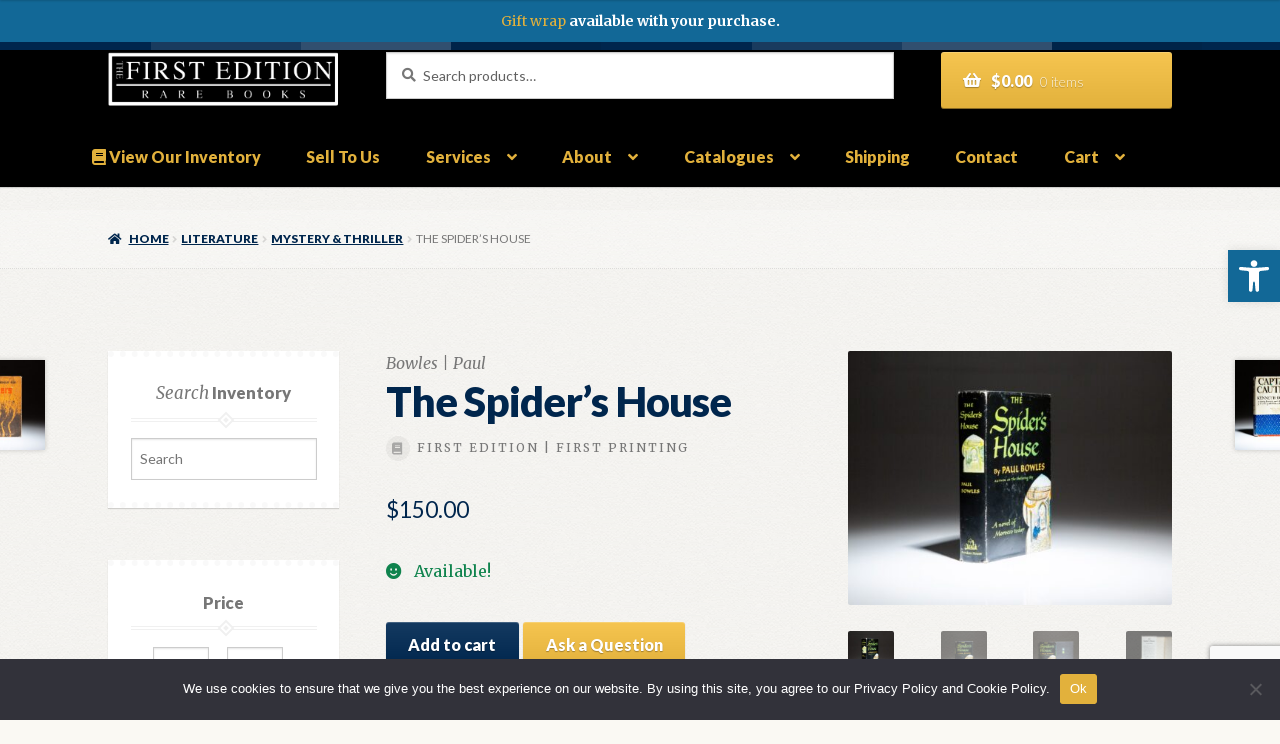

--- FILE ---
content_type: text/html; charset=utf-8
request_url: https://www.google.com/recaptcha/api2/anchor?ar=1&k=6LdA37EZAAAAACfDa_M7dxcry3OR9PizmVuichDq&co=aHR0cHM6Ly90aGVmaXJzdGVkaXRpb24uY29tOjQ0Mw..&hl=en&v=PoyoqOPhxBO7pBk68S4YbpHZ&size=invisible&anchor-ms=20000&execute-ms=30000&cb=bl1sz59x99ly
body_size: 48589
content:
<!DOCTYPE HTML><html dir="ltr" lang="en"><head><meta http-equiv="Content-Type" content="text/html; charset=UTF-8">
<meta http-equiv="X-UA-Compatible" content="IE=edge">
<title>reCAPTCHA</title>
<style type="text/css">
/* cyrillic-ext */
@font-face {
  font-family: 'Roboto';
  font-style: normal;
  font-weight: 400;
  font-stretch: 100%;
  src: url(//fonts.gstatic.com/s/roboto/v48/KFO7CnqEu92Fr1ME7kSn66aGLdTylUAMa3GUBHMdazTgWw.woff2) format('woff2');
  unicode-range: U+0460-052F, U+1C80-1C8A, U+20B4, U+2DE0-2DFF, U+A640-A69F, U+FE2E-FE2F;
}
/* cyrillic */
@font-face {
  font-family: 'Roboto';
  font-style: normal;
  font-weight: 400;
  font-stretch: 100%;
  src: url(//fonts.gstatic.com/s/roboto/v48/KFO7CnqEu92Fr1ME7kSn66aGLdTylUAMa3iUBHMdazTgWw.woff2) format('woff2');
  unicode-range: U+0301, U+0400-045F, U+0490-0491, U+04B0-04B1, U+2116;
}
/* greek-ext */
@font-face {
  font-family: 'Roboto';
  font-style: normal;
  font-weight: 400;
  font-stretch: 100%;
  src: url(//fonts.gstatic.com/s/roboto/v48/KFO7CnqEu92Fr1ME7kSn66aGLdTylUAMa3CUBHMdazTgWw.woff2) format('woff2');
  unicode-range: U+1F00-1FFF;
}
/* greek */
@font-face {
  font-family: 'Roboto';
  font-style: normal;
  font-weight: 400;
  font-stretch: 100%;
  src: url(//fonts.gstatic.com/s/roboto/v48/KFO7CnqEu92Fr1ME7kSn66aGLdTylUAMa3-UBHMdazTgWw.woff2) format('woff2');
  unicode-range: U+0370-0377, U+037A-037F, U+0384-038A, U+038C, U+038E-03A1, U+03A3-03FF;
}
/* math */
@font-face {
  font-family: 'Roboto';
  font-style: normal;
  font-weight: 400;
  font-stretch: 100%;
  src: url(//fonts.gstatic.com/s/roboto/v48/KFO7CnqEu92Fr1ME7kSn66aGLdTylUAMawCUBHMdazTgWw.woff2) format('woff2');
  unicode-range: U+0302-0303, U+0305, U+0307-0308, U+0310, U+0312, U+0315, U+031A, U+0326-0327, U+032C, U+032F-0330, U+0332-0333, U+0338, U+033A, U+0346, U+034D, U+0391-03A1, U+03A3-03A9, U+03B1-03C9, U+03D1, U+03D5-03D6, U+03F0-03F1, U+03F4-03F5, U+2016-2017, U+2034-2038, U+203C, U+2040, U+2043, U+2047, U+2050, U+2057, U+205F, U+2070-2071, U+2074-208E, U+2090-209C, U+20D0-20DC, U+20E1, U+20E5-20EF, U+2100-2112, U+2114-2115, U+2117-2121, U+2123-214F, U+2190, U+2192, U+2194-21AE, U+21B0-21E5, U+21F1-21F2, U+21F4-2211, U+2213-2214, U+2216-22FF, U+2308-230B, U+2310, U+2319, U+231C-2321, U+2336-237A, U+237C, U+2395, U+239B-23B7, U+23D0, U+23DC-23E1, U+2474-2475, U+25AF, U+25B3, U+25B7, U+25BD, U+25C1, U+25CA, U+25CC, U+25FB, U+266D-266F, U+27C0-27FF, U+2900-2AFF, U+2B0E-2B11, U+2B30-2B4C, U+2BFE, U+3030, U+FF5B, U+FF5D, U+1D400-1D7FF, U+1EE00-1EEFF;
}
/* symbols */
@font-face {
  font-family: 'Roboto';
  font-style: normal;
  font-weight: 400;
  font-stretch: 100%;
  src: url(//fonts.gstatic.com/s/roboto/v48/KFO7CnqEu92Fr1ME7kSn66aGLdTylUAMaxKUBHMdazTgWw.woff2) format('woff2');
  unicode-range: U+0001-000C, U+000E-001F, U+007F-009F, U+20DD-20E0, U+20E2-20E4, U+2150-218F, U+2190, U+2192, U+2194-2199, U+21AF, U+21E6-21F0, U+21F3, U+2218-2219, U+2299, U+22C4-22C6, U+2300-243F, U+2440-244A, U+2460-24FF, U+25A0-27BF, U+2800-28FF, U+2921-2922, U+2981, U+29BF, U+29EB, U+2B00-2BFF, U+4DC0-4DFF, U+FFF9-FFFB, U+10140-1018E, U+10190-1019C, U+101A0, U+101D0-101FD, U+102E0-102FB, U+10E60-10E7E, U+1D2C0-1D2D3, U+1D2E0-1D37F, U+1F000-1F0FF, U+1F100-1F1AD, U+1F1E6-1F1FF, U+1F30D-1F30F, U+1F315, U+1F31C, U+1F31E, U+1F320-1F32C, U+1F336, U+1F378, U+1F37D, U+1F382, U+1F393-1F39F, U+1F3A7-1F3A8, U+1F3AC-1F3AF, U+1F3C2, U+1F3C4-1F3C6, U+1F3CA-1F3CE, U+1F3D4-1F3E0, U+1F3ED, U+1F3F1-1F3F3, U+1F3F5-1F3F7, U+1F408, U+1F415, U+1F41F, U+1F426, U+1F43F, U+1F441-1F442, U+1F444, U+1F446-1F449, U+1F44C-1F44E, U+1F453, U+1F46A, U+1F47D, U+1F4A3, U+1F4B0, U+1F4B3, U+1F4B9, U+1F4BB, U+1F4BF, U+1F4C8-1F4CB, U+1F4D6, U+1F4DA, U+1F4DF, U+1F4E3-1F4E6, U+1F4EA-1F4ED, U+1F4F7, U+1F4F9-1F4FB, U+1F4FD-1F4FE, U+1F503, U+1F507-1F50B, U+1F50D, U+1F512-1F513, U+1F53E-1F54A, U+1F54F-1F5FA, U+1F610, U+1F650-1F67F, U+1F687, U+1F68D, U+1F691, U+1F694, U+1F698, U+1F6AD, U+1F6B2, U+1F6B9-1F6BA, U+1F6BC, U+1F6C6-1F6CF, U+1F6D3-1F6D7, U+1F6E0-1F6EA, U+1F6F0-1F6F3, U+1F6F7-1F6FC, U+1F700-1F7FF, U+1F800-1F80B, U+1F810-1F847, U+1F850-1F859, U+1F860-1F887, U+1F890-1F8AD, U+1F8B0-1F8BB, U+1F8C0-1F8C1, U+1F900-1F90B, U+1F93B, U+1F946, U+1F984, U+1F996, U+1F9E9, U+1FA00-1FA6F, U+1FA70-1FA7C, U+1FA80-1FA89, U+1FA8F-1FAC6, U+1FACE-1FADC, U+1FADF-1FAE9, U+1FAF0-1FAF8, U+1FB00-1FBFF;
}
/* vietnamese */
@font-face {
  font-family: 'Roboto';
  font-style: normal;
  font-weight: 400;
  font-stretch: 100%;
  src: url(//fonts.gstatic.com/s/roboto/v48/KFO7CnqEu92Fr1ME7kSn66aGLdTylUAMa3OUBHMdazTgWw.woff2) format('woff2');
  unicode-range: U+0102-0103, U+0110-0111, U+0128-0129, U+0168-0169, U+01A0-01A1, U+01AF-01B0, U+0300-0301, U+0303-0304, U+0308-0309, U+0323, U+0329, U+1EA0-1EF9, U+20AB;
}
/* latin-ext */
@font-face {
  font-family: 'Roboto';
  font-style: normal;
  font-weight: 400;
  font-stretch: 100%;
  src: url(//fonts.gstatic.com/s/roboto/v48/KFO7CnqEu92Fr1ME7kSn66aGLdTylUAMa3KUBHMdazTgWw.woff2) format('woff2');
  unicode-range: U+0100-02BA, U+02BD-02C5, U+02C7-02CC, U+02CE-02D7, U+02DD-02FF, U+0304, U+0308, U+0329, U+1D00-1DBF, U+1E00-1E9F, U+1EF2-1EFF, U+2020, U+20A0-20AB, U+20AD-20C0, U+2113, U+2C60-2C7F, U+A720-A7FF;
}
/* latin */
@font-face {
  font-family: 'Roboto';
  font-style: normal;
  font-weight: 400;
  font-stretch: 100%;
  src: url(//fonts.gstatic.com/s/roboto/v48/KFO7CnqEu92Fr1ME7kSn66aGLdTylUAMa3yUBHMdazQ.woff2) format('woff2');
  unicode-range: U+0000-00FF, U+0131, U+0152-0153, U+02BB-02BC, U+02C6, U+02DA, U+02DC, U+0304, U+0308, U+0329, U+2000-206F, U+20AC, U+2122, U+2191, U+2193, U+2212, U+2215, U+FEFF, U+FFFD;
}
/* cyrillic-ext */
@font-face {
  font-family: 'Roboto';
  font-style: normal;
  font-weight: 500;
  font-stretch: 100%;
  src: url(//fonts.gstatic.com/s/roboto/v48/KFO7CnqEu92Fr1ME7kSn66aGLdTylUAMa3GUBHMdazTgWw.woff2) format('woff2');
  unicode-range: U+0460-052F, U+1C80-1C8A, U+20B4, U+2DE0-2DFF, U+A640-A69F, U+FE2E-FE2F;
}
/* cyrillic */
@font-face {
  font-family: 'Roboto';
  font-style: normal;
  font-weight: 500;
  font-stretch: 100%;
  src: url(//fonts.gstatic.com/s/roboto/v48/KFO7CnqEu92Fr1ME7kSn66aGLdTylUAMa3iUBHMdazTgWw.woff2) format('woff2');
  unicode-range: U+0301, U+0400-045F, U+0490-0491, U+04B0-04B1, U+2116;
}
/* greek-ext */
@font-face {
  font-family: 'Roboto';
  font-style: normal;
  font-weight: 500;
  font-stretch: 100%;
  src: url(//fonts.gstatic.com/s/roboto/v48/KFO7CnqEu92Fr1ME7kSn66aGLdTylUAMa3CUBHMdazTgWw.woff2) format('woff2');
  unicode-range: U+1F00-1FFF;
}
/* greek */
@font-face {
  font-family: 'Roboto';
  font-style: normal;
  font-weight: 500;
  font-stretch: 100%;
  src: url(//fonts.gstatic.com/s/roboto/v48/KFO7CnqEu92Fr1ME7kSn66aGLdTylUAMa3-UBHMdazTgWw.woff2) format('woff2');
  unicode-range: U+0370-0377, U+037A-037F, U+0384-038A, U+038C, U+038E-03A1, U+03A3-03FF;
}
/* math */
@font-face {
  font-family: 'Roboto';
  font-style: normal;
  font-weight: 500;
  font-stretch: 100%;
  src: url(//fonts.gstatic.com/s/roboto/v48/KFO7CnqEu92Fr1ME7kSn66aGLdTylUAMawCUBHMdazTgWw.woff2) format('woff2');
  unicode-range: U+0302-0303, U+0305, U+0307-0308, U+0310, U+0312, U+0315, U+031A, U+0326-0327, U+032C, U+032F-0330, U+0332-0333, U+0338, U+033A, U+0346, U+034D, U+0391-03A1, U+03A3-03A9, U+03B1-03C9, U+03D1, U+03D5-03D6, U+03F0-03F1, U+03F4-03F5, U+2016-2017, U+2034-2038, U+203C, U+2040, U+2043, U+2047, U+2050, U+2057, U+205F, U+2070-2071, U+2074-208E, U+2090-209C, U+20D0-20DC, U+20E1, U+20E5-20EF, U+2100-2112, U+2114-2115, U+2117-2121, U+2123-214F, U+2190, U+2192, U+2194-21AE, U+21B0-21E5, U+21F1-21F2, U+21F4-2211, U+2213-2214, U+2216-22FF, U+2308-230B, U+2310, U+2319, U+231C-2321, U+2336-237A, U+237C, U+2395, U+239B-23B7, U+23D0, U+23DC-23E1, U+2474-2475, U+25AF, U+25B3, U+25B7, U+25BD, U+25C1, U+25CA, U+25CC, U+25FB, U+266D-266F, U+27C0-27FF, U+2900-2AFF, U+2B0E-2B11, U+2B30-2B4C, U+2BFE, U+3030, U+FF5B, U+FF5D, U+1D400-1D7FF, U+1EE00-1EEFF;
}
/* symbols */
@font-face {
  font-family: 'Roboto';
  font-style: normal;
  font-weight: 500;
  font-stretch: 100%;
  src: url(//fonts.gstatic.com/s/roboto/v48/KFO7CnqEu92Fr1ME7kSn66aGLdTylUAMaxKUBHMdazTgWw.woff2) format('woff2');
  unicode-range: U+0001-000C, U+000E-001F, U+007F-009F, U+20DD-20E0, U+20E2-20E4, U+2150-218F, U+2190, U+2192, U+2194-2199, U+21AF, U+21E6-21F0, U+21F3, U+2218-2219, U+2299, U+22C4-22C6, U+2300-243F, U+2440-244A, U+2460-24FF, U+25A0-27BF, U+2800-28FF, U+2921-2922, U+2981, U+29BF, U+29EB, U+2B00-2BFF, U+4DC0-4DFF, U+FFF9-FFFB, U+10140-1018E, U+10190-1019C, U+101A0, U+101D0-101FD, U+102E0-102FB, U+10E60-10E7E, U+1D2C0-1D2D3, U+1D2E0-1D37F, U+1F000-1F0FF, U+1F100-1F1AD, U+1F1E6-1F1FF, U+1F30D-1F30F, U+1F315, U+1F31C, U+1F31E, U+1F320-1F32C, U+1F336, U+1F378, U+1F37D, U+1F382, U+1F393-1F39F, U+1F3A7-1F3A8, U+1F3AC-1F3AF, U+1F3C2, U+1F3C4-1F3C6, U+1F3CA-1F3CE, U+1F3D4-1F3E0, U+1F3ED, U+1F3F1-1F3F3, U+1F3F5-1F3F7, U+1F408, U+1F415, U+1F41F, U+1F426, U+1F43F, U+1F441-1F442, U+1F444, U+1F446-1F449, U+1F44C-1F44E, U+1F453, U+1F46A, U+1F47D, U+1F4A3, U+1F4B0, U+1F4B3, U+1F4B9, U+1F4BB, U+1F4BF, U+1F4C8-1F4CB, U+1F4D6, U+1F4DA, U+1F4DF, U+1F4E3-1F4E6, U+1F4EA-1F4ED, U+1F4F7, U+1F4F9-1F4FB, U+1F4FD-1F4FE, U+1F503, U+1F507-1F50B, U+1F50D, U+1F512-1F513, U+1F53E-1F54A, U+1F54F-1F5FA, U+1F610, U+1F650-1F67F, U+1F687, U+1F68D, U+1F691, U+1F694, U+1F698, U+1F6AD, U+1F6B2, U+1F6B9-1F6BA, U+1F6BC, U+1F6C6-1F6CF, U+1F6D3-1F6D7, U+1F6E0-1F6EA, U+1F6F0-1F6F3, U+1F6F7-1F6FC, U+1F700-1F7FF, U+1F800-1F80B, U+1F810-1F847, U+1F850-1F859, U+1F860-1F887, U+1F890-1F8AD, U+1F8B0-1F8BB, U+1F8C0-1F8C1, U+1F900-1F90B, U+1F93B, U+1F946, U+1F984, U+1F996, U+1F9E9, U+1FA00-1FA6F, U+1FA70-1FA7C, U+1FA80-1FA89, U+1FA8F-1FAC6, U+1FACE-1FADC, U+1FADF-1FAE9, U+1FAF0-1FAF8, U+1FB00-1FBFF;
}
/* vietnamese */
@font-face {
  font-family: 'Roboto';
  font-style: normal;
  font-weight: 500;
  font-stretch: 100%;
  src: url(//fonts.gstatic.com/s/roboto/v48/KFO7CnqEu92Fr1ME7kSn66aGLdTylUAMa3OUBHMdazTgWw.woff2) format('woff2');
  unicode-range: U+0102-0103, U+0110-0111, U+0128-0129, U+0168-0169, U+01A0-01A1, U+01AF-01B0, U+0300-0301, U+0303-0304, U+0308-0309, U+0323, U+0329, U+1EA0-1EF9, U+20AB;
}
/* latin-ext */
@font-face {
  font-family: 'Roboto';
  font-style: normal;
  font-weight: 500;
  font-stretch: 100%;
  src: url(//fonts.gstatic.com/s/roboto/v48/KFO7CnqEu92Fr1ME7kSn66aGLdTylUAMa3KUBHMdazTgWw.woff2) format('woff2');
  unicode-range: U+0100-02BA, U+02BD-02C5, U+02C7-02CC, U+02CE-02D7, U+02DD-02FF, U+0304, U+0308, U+0329, U+1D00-1DBF, U+1E00-1E9F, U+1EF2-1EFF, U+2020, U+20A0-20AB, U+20AD-20C0, U+2113, U+2C60-2C7F, U+A720-A7FF;
}
/* latin */
@font-face {
  font-family: 'Roboto';
  font-style: normal;
  font-weight: 500;
  font-stretch: 100%;
  src: url(//fonts.gstatic.com/s/roboto/v48/KFO7CnqEu92Fr1ME7kSn66aGLdTylUAMa3yUBHMdazQ.woff2) format('woff2');
  unicode-range: U+0000-00FF, U+0131, U+0152-0153, U+02BB-02BC, U+02C6, U+02DA, U+02DC, U+0304, U+0308, U+0329, U+2000-206F, U+20AC, U+2122, U+2191, U+2193, U+2212, U+2215, U+FEFF, U+FFFD;
}
/* cyrillic-ext */
@font-face {
  font-family: 'Roboto';
  font-style: normal;
  font-weight: 900;
  font-stretch: 100%;
  src: url(//fonts.gstatic.com/s/roboto/v48/KFO7CnqEu92Fr1ME7kSn66aGLdTylUAMa3GUBHMdazTgWw.woff2) format('woff2');
  unicode-range: U+0460-052F, U+1C80-1C8A, U+20B4, U+2DE0-2DFF, U+A640-A69F, U+FE2E-FE2F;
}
/* cyrillic */
@font-face {
  font-family: 'Roboto';
  font-style: normal;
  font-weight: 900;
  font-stretch: 100%;
  src: url(//fonts.gstatic.com/s/roboto/v48/KFO7CnqEu92Fr1ME7kSn66aGLdTylUAMa3iUBHMdazTgWw.woff2) format('woff2');
  unicode-range: U+0301, U+0400-045F, U+0490-0491, U+04B0-04B1, U+2116;
}
/* greek-ext */
@font-face {
  font-family: 'Roboto';
  font-style: normal;
  font-weight: 900;
  font-stretch: 100%;
  src: url(//fonts.gstatic.com/s/roboto/v48/KFO7CnqEu92Fr1ME7kSn66aGLdTylUAMa3CUBHMdazTgWw.woff2) format('woff2');
  unicode-range: U+1F00-1FFF;
}
/* greek */
@font-face {
  font-family: 'Roboto';
  font-style: normal;
  font-weight: 900;
  font-stretch: 100%;
  src: url(//fonts.gstatic.com/s/roboto/v48/KFO7CnqEu92Fr1ME7kSn66aGLdTylUAMa3-UBHMdazTgWw.woff2) format('woff2');
  unicode-range: U+0370-0377, U+037A-037F, U+0384-038A, U+038C, U+038E-03A1, U+03A3-03FF;
}
/* math */
@font-face {
  font-family: 'Roboto';
  font-style: normal;
  font-weight: 900;
  font-stretch: 100%;
  src: url(//fonts.gstatic.com/s/roboto/v48/KFO7CnqEu92Fr1ME7kSn66aGLdTylUAMawCUBHMdazTgWw.woff2) format('woff2');
  unicode-range: U+0302-0303, U+0305, U+0307-0308, U+0310, U+0312, U+0315, U+031A, U+0326-0327, U+032C, U+032F-0330, U+0332-0333, U+0338, U+033A, U+0346, U+034D, U+0391-03A1, U+03A3-03A9, U+03B1-03C9, U+03D1, U+03D5-03D6, U+03F0-03F1, U+03F4-03F5, U+2016-2017, U+2034-2038, U+203C, U+2040, U+2043, U+2047, U+2050, U+2057, U+205F, U+2070-2071, U+2074-208E, U+2090-209C, U+20D0-20DC, U+20E1, U+20E5-20EF, U+2100-2112, U+2114-2115, U+2117-2121, U+2123-214F, U+2190, U+2192, U+2194-21AE, U+21B0-21E5, U+21F1-21F2, U+21F4-2211, U+2213-2214, U+2216-22FF, U+2308-230B, U+2310, U+2319, U+231C-2321, U+2336-237A, U+237C, U+2395, U+239B-23B7, U+23D0, U+23DC-23E1, U+2474-2475, U+25AF, U+25B3, U+25B7, U+25BD, U+25C1, U+25CA, U+25CC, U+25FB, U+266D-266F, U+27C0-27FF, U+2900-2AFF, U+2B0E-2B11, U+2B30-2B4C, U+2BFE, U+3030, U+FF5B, U+FF5D, U+1D400-1D7FF, U+1EE00-1EEFF;
}
/* symbols */
@font-face {
  font-family: 'Roboto';
  font-style: normal;
  font-weight: 900;
  font-stretch: 100%;
  src: url(//fonts.gstatic.com/s/roboto/v48/KFO7CnqEu92Fr1ME7kSn66aGLdTylUAMaxKUBHMdazTgWw.woff2) format('woff2');
  unicode-range: U+0001-000C, U+000E-001F, U+007F-009F, U+20DD-20E0, U+20E2-20E4, U+2150-218F, U+2190, U+2192, U+2194-2199, U+21AF, U+21E6-21F0, U+21F3, U+2218-2219, U+2299, U+22C4-22C6, U+2300-243F, U+2440-244A, U+2460-24FF, U+25A0-27BF, U+2800-28FF, U+2921-2922, U+2981, U+29BF, U+29EB, U+2B00-2BFF, U+4DC0-4DFF, U+FFF9-FFFB, U+10140-1018E, U+10190-1019C, U+101A0, U+101D0-101FD, U+102E0-102FB, U+10E60-10E7E, U+1D2C0-1D2D3, U+1D2E0-1D37F, U+1F000-1F0FF, U+1F100-1F1AD, U+1F1E6-1F1FF, U+1F30D-1F30F, U+1F315, U+1F31C, U+1F31E, U+1F320-1F32C, U+1F336, U+1F378, U+1F37D, U+1F382, U+1F393-1F39F, U+1F3A7-1F3A8, U+1F3AC-1F3AF, U+1F3C2, U+1F3C4-1F3C6, U+1F3CA-1F3CE, U+1F3D4-1F3E0, U+1F3ED, U+1F3F1-1F3F3, U+1F3F5-1F3F7, U+1F408, U+1F415, U+1F41F, U+1F426, U+1F43F, U+1F441-1F442, U+1F444, U+1F446-1F449, U+1F44C-1F44E, U+1F453, U+1F46A, U+1F47D, U+1F4A3, U+1F4B0, U+1F4B3, U+1F4B9, U+1F4BB, U+1F4BF, U+1F4C8-1F4CB, U+1F4D6, U+1F4DA, U+1F4DF, U+1F4E3-1F4E6, U+1F4EA-1F4ED, U+1F4F7, U+1F4F9-1F4FB, U+1F4FD-1F4FE, U+1F503, U+1F507-1F50B, U+1F50D, U+1F512-1F513, U+1F53E-1F54A, U+1F54F-1F5FA, U+1F610, U+1F650-1F67F, U+1F687, U+1F68D, U+1F691, U+1F694, U+1F698, U+1F6AD, U+1F6B2, U+1F6B9-1F6BA, U+1F6BC, U+1F6C6-1F6CF, U+1F6D3-1F6D7, U+1F6E0-1F6EA, U+1F6F0-1F6F3, U+1F6F7-1F6FC, U+1F700-1F7FF, U+1F800-1F80B, U+1F810-1F847, U+1F850-1F859, U+1F860-1F887, U+1F890-1F8AD, U+1F8B0-1F8BB, U+1F8C0-1F8C1, U+1F900-1F90B, U+1F93B, U+1F946, U+1F984, U+1F996, U+1F9E9, U+1FA00-1FA6F, U+1FA70-1FA7C, U+1FA80-1FA89, U+1FA8F-1FAC6, U+1FACE-1FADC, U+1FADF-1FAE9, U+1FAF0-1FAF8, U+1FB00-1FBFF;
}
/* vietnamese */
@font-face {
  font-family: 'Roboto';
  font-style: normal;
  font-weight: 900;
  font-stretch: 100%;
  src: url(//fonts.gstatic.com/s/roboto/v48/KFO7CnqEu92Fr1ME7kSn66aGLdTylUAMa3OUBHMdazTgWw.woff2) format('woff2');
  unicode-range: U+0102-0103, U+0110-0111, U+0128-0129, U+0168-0169, U+01A0-01A1, U+01AF-01B0, U+0300-0301, U+0303-0304, U+0308-0309, U+0323, U+0329, U+1EA0-1EF9, U+20AB;
}
/* latin-ext */
@font-face {
  font-family: 'Roboto';
  font-style: normal;
  font-weight: 900;
  font-stretch: 100%;
  src: url(//fonts.gstatic.com/s/roboto/v48/KFO7CnqEu92Fr1ME7kSn66aGLdTylUAMa3KUBHMdazTgWw.woff2) format('woff2');
  unicode-range: U+0100-02BA, U+02BD-02C5, U+02C7-02CC, U+02CE-02D7, U+02DD-02FF, U+0304, U+0308, U+0329, U+1D00-1DBF, U+1E00-1E9F, U+1EF2-1EFF, U+2020, U+20A0-20AB, U+20AD-20C0, U+2113, U+2C60-2C7F, U+A720-A7FF;
}
/* latin */
@font-face {
  font-family: 'Roboto';
  font-style: normal;
  font-weight: 900;
  font-stretch: 100%;
  src: url(//fonts.gstatic.com/s/roboto/v48/KFO7CnqEu92Fr1ME7kSn66aGLdTylUAMa3yUBHMdazQ.woff2) format('woff2');
  unicode-range: U+0000-00FF, U+0131, U+0152-0153, U+02BB-02BC, U+02C6, U+02DA, U+02DC, U+0304, U+0308, U+0329, U+2000-206F, U+20AC, U+2122, U+2191, U+2193, U+2212, U+2215, U+FEFF, U+FFFD;
}

</style>
<link rel="stylesheet" type="text/css" href="https://www.gstatic.com/recaptcha/releases/PoyoqOPhxBO7pBk68S4YbpHZ/styles__ltr.css">
<script nonce="bGas7VWpUe0Yp8coWkaRjw" type="text/javascript">window['__recaptcha_api'] = 'https://www.google.com/recaptcha/api2/';</script>
<script type="text/javascript" src="https://www.gstatic.com/recaptcha/releases/PoyoqOPhxBO7pBk68S4YbpHZ/recaptcha__en.js" nonce="bGas7VWpUe0Yp8coWkaRjw">
      
    </script></head>
<body><div id="rc-anchor-alert" class="rc-anchor-alert"></div>
<input type="hidden" id="recaptcha-token" value="[base64]">
<script type="text/javascript" nonce="bGas7VWpUe0Yp8coWkaRjw">
      recaptcha.anchor.Main.init("[\x22ainput\x22,[\x22bgdata\x22,\x22\x22,\[base64]/[base64]/bmV3IFpbdF0obVswXSk6Sz09Mj9uZXcgWlt0XShtWzBdLG1bMV0pOks9PTM/bmV3IFpbdF0obVswXSxtWzFdLG1bMl0pOks9PTQ/[base64]/[base64]/[base64]/[base64]/[base64]/[base64]/[base64]/[base64]/[base64]/[base64]/[base64]/[base64]/[base64]/[base64]\\u003d\\u003d\x22,\[base64]\\u003d\x22,\x22w5R7w5fDqcKPwpMBXgDCh8KBwownwrJSwq/CkcKiw5rDikhZazBLw6JFG04FRCPDqcKawqt4aVNWc3Exwr3CnGvDg3zDlgvCpj/Do8KReioFw7bDtB1Uw7LClcOYAg/Dr8OXeMKBwpx3SsK6w5BVOCLDrm7DnXDDmlpXwpF/w6crVcKFw7kfwrd1MhVTw7vCtjnDoHEvw6xrainClcKeRjIJwo48S8OabsOKwp3DucKuaV1swqYlwr0oKsOHw5I9HsK/w5tfSsK1wo1JQ8OiwpwrCsKGF8OXIMKdC8OdRMOWISHCtsKIw79FwoHDkCPChGnCiMK8woE0QUkhC2PCg8OEwo/[base64]/DsmB/IcOVwrRywo/Dsy1rwpNVWsOlUMKlwoPCn8KBwrDCh088wqJtwrXCkMO6wqPDiX7Dk8OaBsK1wqzCrBZSK3IsDgfCs8Krwpllw4hawrE1FMKDPMKmwofDnBXCmw01w6xbL0vDucKEwqNCaEpMM8KVwpssacOHQHBjw6ASwr1vGy3Cj8Ofw5/[base64]/DmcK3w7I/DwzDicOvQ0B3N8KowrXCisK3w4rDi8OswpXDscOQw7vChV5nRcKpwpk4QTwFw4fDnh7DrcOjw63DosOrcMOgwrzCvMK3wpHCjQ5swqk3f8OhwpNmwqJIw6LDrMOxL2HCkVrCuCpIwpQtK8ORwpvDn8K+Y8Orw5vCkMKAw75AEDXDgMKBwq/CqMOda2HDuFNMwojDviMCwo3DkVrCkGJ0QXJ8WMO9EHx+cWTDm0zCicOlwqDCr8OQI17ClXfClTsQVwbCqMOUw5t1w59FwoBkwrJacEHCs07DpsOob8OlEcKbUxIMwrXCgiosw63CpEjCkMO1VcK5bSLCtsOzwpvDvMKpw6Qpw6HCgsOwwo/CtCNDw6hdOVjDpsK7w6/[base64]/Ct8O9VjXCoMOPUcKcw40rRsOIwoFUw7BZwpPCqsORwqA5ZVDDg8KdBVFfwr/Chj9cDcKcOy3DuWMFOXTDtMKLQUvCqcOiw59xwrPCqMK0HMOVThXDqMKfCVpLFGVOd8O6NGAXw75+GMO+w5/[base64]/DhMKcwpDDkcO7w6DDgcOHesO/w5/ClsK5aMOpw5PDhsKswpnDg3Q4N8Oiwo7Dl8O2w6sJOQEtb8O7w4LDkjdRw6RTw6/DnnNVwpvDjErClsKtw5HDgcOhwrfCs8K7UcOmD8KLYsOuw5ZdwrNuw4RJw5/CvMO1w7IDf8KDaG/CkATCnDfDpcK1wqHCi0/CnMKUcxhQdAvCrBnDtMOePcKoTyzCs8KWFVIAeMOoWXPChsKXKsO1w4VPRWI1w4bDg8KEwpXDhy0rwqrDpsKxNcKXGMOIdRHDg0B4cTXDhkbCjgvDtjw8wohHB8OPw4FmB8OmfcKWL8OawoJmDR/DnsKQw6F4NMO7woJqwq7CkD1bw6LDjmltbnt0LwzCo8Kow4NFwovDkMOUw7J5w4/[base64]/CqmcSwoHCpMOuNMKiPhY3wr/Di8KLDGLDp8KuAWTCk0rDqBfDkRIresOzPcKRYMOXw4Q4w7wNw6HCnMKOwpHDrmnCgsKrwoRKw6fDuFTCgA1ENBs6KzrCncOew5spL8OEwq5qwoAIw5MFUMK1w4HCh8O2KhBdIcOCwroEw4jDiQwfNsONYkrChMO1FMKtecO/w4xDwpNVUMOfYMKiMcO3wpzDgMK/w6HCqMOSCw/[base64]/wo1YwopSH8O7w6QEKghTwpVXTMKrwqBmw4Vvw4bCiWxoD8OkwpMHw6o/[base64]/Co8OOw7LDmg8sEsK5VMKkwrsbYmtOw5tAwrHDgsOww686CgvDnlrDtsK7wpB+wqgBwo/ClAxuA8O9Wh1Mw7/Dr1/[base64]/Do8OrS8OIZcODw5HCm8OzbMKEwrzDjsOLwrBUdG9QwpvCssKXw7JEbMO6LMKgw5N7WcKzw7t6w6jCosOGUcO4w5jDhMKzBFLDviHDgsOTw4TCjcO6NlNUD8KLQMOhwqp5wq86ER4YNGVaworCpW3Co8KpYQfDpX/CumtveWfDgHNGO8KWOMOrHWLCq03DocKmwr5jwpkmLCHCksKow6E2G37ChgjDi35hHcKqw5jChg8ew4nDmsO+AH1qw6DDrcOmFnbCunJWw5pWW8ORecKBwpXChVXDk8Kxw7nCrsO7wqRjLMOzwpDCtEpsw4fDjsOfRSnChjM+Hj3CiWfDt8Oaw4ZTAj/DrkTCq8OFw4sXwrDDgiPClyIGw4vCiSHCh8KSRVwjRmzCnDrDn8KiwrrCrsOsanfCs27DucOdSsOGw63CmgVAw60DPcKuTRFwV8OOwo06w77ClFIBWMK1PEldw5nCoMO/wqDDucK0w4TCgcKUw7gAKsKQwrVowoTCkMKBNUEvw7rCmcKVwrXCmcOhZ8Kvw4VPdX57wpsNwrR0CFRSw5o+OcKTwq0hCj3DgVwhYXXDnMKMw5DCm8Kxw5p7IRzCtw/CsRXDosOxFwvCjwbCvMKEw5V9wqnDjcOUU8KXwq0MAgZnwoLDksKHYjp0L8OcI8OKGFXCi8O0wpJkHsOeHCpIw5rCvsO2Q8O3w43ChmXCgxk0YgB/YXjDuMKqwqXCn0sWQ8ObP8ObwrPDpMKVc8Krw64JJsKSwrw/w5gWwr/[base64]/DkcO+F3UBw6BCDQ5dG8OBH8ODRMOzwqBWw7x+OhAJwp7DqlJWwqw+w43CrAw5wovCnMKvwoXCmj9jTjshegLCl8KRLhg+wrpafcOrw4RZesOiA8K2w6jDsg3DucOvw53DtgoswqrDtB/[base64]/CjsK7w6TDmcKDDHrDrCLDsW3CnRlhwpLCvyUKbcKIw5F4Y8O5BR8EXxxmMsKkw5bDj8K4w6bDqcKLWsOASnw+LsK2Q3UUw4vDg8Oew4HCnMOTw7UfwrRjKMOdwrHDsgfDhnskw71aw6Fhwq/Cu0kuAEkvwq5ow7fCp8KwXUY6UMOdw5x+NG1BwoldwoEAFXkpwoXCgnPDj0kcZ8KodAvCmsO9LHd4CR/DmsOHwqXCljk8UcO8w4rCmD5LA3LDqxPDk0crwolxCcKew5DDmMKjByVWw63Coz/ClhJ7wpF9w4fCkWAMRjMYw7jCsMKJKsKfFGbDkE/ClMKgw4HDr0JFFMK2NHDCljTCpMOzwqJDTTHCtMOHSBoHGDvDmMObwqBfw4zDk8K9wrTCs8O1wrrCgS3ClXQgD2YVw7/[base64]/[base64]/[base64]/YsO+FCbDmh7CjMK4GjnCkMKjwqHCisOsfMKCVcO3JMKQchvDrMKUURAsw7J4MsOEw7E/woXDqMKoBRhGw7w/QMK6YsKQESHDh0/DosK3LcOge8OZb8KtRFJnw6wVwqUgw4NbY8KRw6zCtlvDq8O2w5zCkcKcw4HClcKHw5jCgMO/w6jCmQBRUntkWMKMwr9NbVnCuR7DnXHCuMK9NcO7w5MiUMOyPMKbbsOIdUpoKsKKH1BuKEDCoSfDghBAAcOPw4rDvsOXw6gwSC/Dl1wWw7PDkTHCtQZjwqfDmMKAIj3Dg07CqMORKXXDiSvCssO1bcO8RcKtw7DCvMKewpZpw6TCqcOTQS/Ctz3DnkbCrVV7w7HCh0hPZC0TQ8OhfcK5w73DlsKeHMKEwrMWM8OSwp3DkMKQw6HDsMKVwrXCiAfCojrCtxRhH3TDvTHCgErChMOaNsKyU3Yvb1PCnsONFHPDssOww6bDt8O4AmIywrjDiwXDpsKjw6g6w7s0CsOMNMKRRsKPEivDsWjCusO/GkFmw6huwoBCwpXDuGYETEt1M8Opw7JfSg3ChsKSdMKeF8KNw75pw6zDrxPDnBrCgz3Dk8KjG8KqPyhdIDpoQcK/L8KjF8ObOjcZwovDsyzDv8OwV8OWwp/Co8Ogw6lpVsO8wqvChQrCksK8wrLCtyRVwptnw7bCpMK3w4DCv0vDrjIhwpjCiMKGw6QiwpXCrzIPwqbCuHJfG8K1M8Orw4F9w5dowpTCkMKIAi9ww5l9w53CoWjDtEXDi2zCgHlxw5khZMODezzDmR5BU0Qmf8OVwqTCoBhPw6vDgMO5wo/DkwBEZmsKw6nCsUDDoVl8Nz57HcKpwqwpZMOaw4nDmh8obMOAwqjCpsKhbcOXAcOWwrpZT8OGDRZwZsOLw7vCocKlwoRiw70zR3fCtwTDocKIw47Dg8OgMDdXVEgnCWvDrUfDlTHDuE50wpTCjGvCmiLChcK/w5UDw4UIKVFrBsO8w4vDgz4IwobCgi9Hwr/Cu2oXw4ZVw4Rbw5BdwrfDoMObfcOiwpNnOnZfw6bCn0/CscK/E0RBwo/Dpw0fPcKpHAsGFxVBYcO3wr/DucKIZcOawojDjRnDnjvCrjdyw7zCiT3DpT/Di8OSOnYIwq3DqTTDkifCqsKCai9zVsK9w61bDyXDjsKIw7jCp8KSbcOJwr8zRi0DTgrCiDLCncOCP8K3bSbCkGRVbsKpwrptw6UiwqrDo8Ohwo/CjcOBBcO8Zj/DgcOowq/[base64]/Du2bDjjPCgMOqwo8fw4ZRw5/CkElKwqJ/wpnCmWDCg8K7w6nDnsKrTsKowrxEUxxhw6jCksOVw58Rw7zCqsKREwTDhg3DoWLDl8O7ZcOhw4Jww5IBwppbw7spw70Zw7nDv8KmU8O7wojDg8K8UcOuRMKnPcK6FMO5w4LCp0kOw4YSwowuwqfDonzDpF/CsVLDmk/DslDCmxIoR0wRwrbCiD3Dp8O8Ix4ZNAPDkcKqbCbDrB3DtCrCucKJw6jDhcKLCEfDpxJgwosXw6Bpwo5BwqZVacOLDxdMCg/CosKCw68kw4AWAcKUwrNPw5jCsVDCs8KpKsKKw7vDj8OpC8KkwqTDocOZXsOFMsKtw4XDnsOHwr0vw5kNwqbDo3I+wrHDnQrDssOxwpFvw4/CoMOidnTCvsOBGxXDm1vCjcKQMAfCi8Ojw5nDnn8ww7JTw4RbFMKJUFEFcHpHw65xwq7Cqx5+dcOnKsK/TcO7w53ClsOfKQbCpsOQKsK8QsKUw6IXwqFXw6/ChsOnwqwMwpvDmMOIwo0VwrTDlUfCth0Iwrg0wq9bwrfDlQxfGMKmw6fDusO2HncMRMKLw4h5w4TCpGg7wrrDnsOPwrjCnMK9wrnCqcKoMMKHwoBfwoU/wroDw4DDvyxJw4TCgRnCrUbDpiV/U8OwwqtCw5AhB8OjwpzDmMKWDDXCpitzaTjCuMKGK8KTwrjCjwTCqH8JXsKMw7Vlwq1TNzVmw4HDhsKMQcONUcKww5xawrTDp1LDgsKLDg3DkyXCgsOFw71pHTrDlkxAwqwcw6o3FknDrMOvw5FcL3bDgsKMTy7DhBgYwqHCiD/CqE/[base64]/WcKWw7DCukzCksOYwoHDocOUw4/DrBrCv8OxckHDhsKAw7nDg8KNw67Dq8ObIxDCplLDq8OOw5fCv8KNT8Kew7zDlV0zIhZAeMONW09aNcOPH8KzIF1zw5jCj8KtasKrU0ljwoXDmlNTwpgiL8Ovwp/[base64]/Rmh4YR7CqgpNRMOmXnzDnMK9OAJeXsOvwqw3NCEPV8Ozw7HDvwPDusOGSMOfRsOMP8K4w7lzZzs/aB0teCJJwqnDpwENEn9Mw4lGw60xw43DvQZbbhpAImTCmcKaw5lWSWY+GcOkwoXDij3Dn8OFDGTDhTxbHSJIwp/CoBZowqY6ZmrCocO4wp7CnC3CgRrDlhYNw6rDu8KKw5s/w6tvYk3ChsKdw5jDucOFbcODLcOgwoZxw7Y3TgrDisKnwozChjQxRnfCrMODasKrw6N2wozCp1ZeP8OXMsK/OHHChmQuOU3Dhl3DhsOTwoFMQMKTQMK9w6s5H8KofsK+w5HDqFnDksKuw5QhQcO3YS0wAsOFwr/CocOswo/DhABew6huw47Co3YgaypVw4/[base64]/[base64]/w4zCtsK1MAhZw63DmMKvw5oqbsOCw4fCmxjCoMO2w6EVw5DDhMKOwq3CncKIw4nDnMKTw6dEw4nDl8ODZX8gYcKwwqbDh8OCwolWPhkQw7glShrDoiXCv8OYw4bCiMKQVcK+VDDDlG4Nwoskw68Aw5/ChyLDjsOZTjfDgWDDgcKwwr3DikLDlWLCgsKnw7xMHBTDqXQqwqhVwq15w5teCMOYAgUEw4HCg8OTw6vCqy/[base64]/CgDTDs1cyccOMIcKOwpvCn8OTw7bCscO7VUHDh8OieVrDqCZ/f0NGwpJfwpoRw5LCg8KfwovCscK5wooAWx/DsklXw6jCqcK5RDJow4AHw7Zcw73CjMKww4HDm8OLSWxhwok3woJiaRPCqcK6w5sWwpt/wq1BNwDCqsKaCzQ4JBrCmsK8GMOBwoDDj8O/cMKUw4ZjHcO9wrpWwpXDssKTEmZRw70+w59lwqYTw57Dp8KTe8KpwqZEVzbCpkU5w4Y2ST0Hw640wr/DqcK6wqDDi8OPwr8CwpIMT0TDrsKiw5TDsGLCp8KgZ8Kyw6TDhsKvCMK/[base64]/CqmYHJ8OXwr4AwpXDrl0Mw63DkTvCksKrwpk0w5XDsRHDszdPw51xUsKHw6jCkgnDvMKswqvDusOJw7MAKMOlwqQ4MsOkVcO0e8KOwq3CqA5gwrELVnsQVDsXSW7DhMKZD1vCscOoXMK0w4zCox/CicK9NDZ6NMO+EWYnZ8O7IgXDvCovCMKWw7XCncKONGfDimTDj8OYwobCsMKQfsKxw5DCrwHCuMO6w7xlwpEiSQ7DnDoYwrx1wqV9IF9pwrDCusKDLMOpbX7DoUkqwqXDrcOww5zDux9/w6fDi8KFW8KRdTZwaxrDpyMNfMOywp7Dk1MuFBphVynCl07DkUEBw7csE1jDoSHCoXUGH8O+wqTDgnfChcOZaUxsw50/c01Mw4rDhcOAw5t+wq1Dw4EZwrvDnhsMflPCjEsBTsKTBcK2woLDoDPCljbCjgwafcKZwotMDjzCtMObwqrChzXCkcODw4jDlhteASfDqx/DksKxwqRvw47Csy81wrLDvmskw4XDixUdMsKCGcKcIMKdw4xSw5vDsMObDGHDoS/DvwjDikzDn0rDt1zCmyzDr8KwNMKrZcK/PMKRBwXCv1xZw6zCgkEAA24SBTnDi3jCiB/[base64]/[base64]/DiDHDk8Oxw7zCl8KVwpRgL3FkwqXDkCTCg8KIdiFSwqzChsK5w583M1Y4wrzDm37CrcKrwolrasKlTMKMwpTDs2/Co8O7w5YDwpw/IsOYw74+dcOHw5XCncKzwq/CjmTDnMOBwrcVwqYXwokwXsKew4grwqrDiS9oDB3Co8Okw6V/U2A/wobDqyzChMO8w7siw7zCtizDmj8/U0vDlArDjjkMb0jDmibDjcK6wqjCrMKjw5smfsK0R8ONw4TDvCbCsWnClSPDnxnDuCfCmMOyw6E9wo9jw6xoaybCgsOEwoLDuMKgw77Ck3/DgMODw7NmExMZw4YKw74bciPCgsOuw7kww7BBMgnCtcKuYMK/bnEmwqBmJEzCm8KhwrXDi8Opf1jDjirCncO0XcKnL8Kww4zCnMKYWWdPwpnCgMK/E8KBPivDoVLCk8O6w442fErDrgXCnMOyw73DuWwHbMOrw6Fcw70NwrkXZDxnfxE+w6/[base64]/CocOBB8ODBU8lZcKawqg7w67Dh8OvdsKXM27DgxXCh8K6bcOpJcK3woAMw5jCthElXsOXwrJKwoFkwqwCw698w65Mwp/DmcKxBG3CkkAmbibCjk7ClA81WBQbwowqw4jDt8OawrcMX8KzLE99PsOTNsKjVMK6wqQ4wpdKQcOOAFlPwqbCmcOcwrzDrzdVaDnCpRhnCMKsREnCqXvDnXDDv8KyUcKWw5HCq8KIRcOtTRnCuMOQw6smw7c4VcOTwr3DigPCtsKpXgd8wo4/wo/DikPDiSjCvyoGwr1TZBrCosO4w6TDtcKQSMOQwqvCtj/[base64]/w6VBLnnChCxSfhbDuE5bwptpwrzDoHQsw6caJsOsClA3QcOww4oPw65RVRFuK8Oww40zVcKzYMKEIsOdThjCksOAw4R7w7TDlcO/w6/DkMOeTxDDpMK3LMOlA8KBBiPDnSLDs8ORw6DCsMO0w6ZbwqDDv8O4w7TCv8OvR2toEcKtwqxJw4rDnWN6eWHDuE0RecOZw6HDr8OGw74cdsK+JsO2QMKZw7jCoChTa8OdwpbCr2PDpcOeHXwXwqPDiTo/E8OwWmXCrsO5w6thwpVtwrnDnx0Jw4zDusOuw7fDvGlEwqnDosOnBXhiwo/CkcKUcMKmw5NPOWEkw7powrDCiG0cwrDDmXBTJmHCqBPCjTvDmMKyBcOywqo4XA7CsDfDgyzChwfDpnMowohHwogPw73CjSXCkB/CmcO4bV7Dk3vDkcKQCsKaHAlOSHjDnU5twpDClMKWwrnCiMK/wqPCtiHChj3CkUDDtTnDncKIVcKdwox1wqNnbVFEwq7ClD9sw6g3N2Vjw5BMIMKLFi/CnFBUwoMpV8K9D8KCwpAdw6zDrcOtJcKpAcOYECUnw7/DkcKFcVVceMKzwq8ywobDsi/DrVrDuMKSwogbQxkJQkk3woYHwoYow7RPw4VcLnoTNXLCoS9jwoQnwqd1w7rDkcO3w4jDsSfCn8OjSzrDggjChsOOw5tCw5QKBRHDnsOmCQN5al1gFA7Dlkp1w4/DocOJOsOWccKVRgAFw5Unw4vDhcO6wrVUMsOLwo96UcOaw41Kw7dWfRM5wovCnsOJwo7CtMK7XsOuw6gIwq/[base64]/DjD0tAScjIsKOwq/DvBrDjcOUeH0IwqhJwpLCpW0iAsKGJTzDoHYDw4vDqQpHWcOFwoLCryxyYQbClMKcUBcach3CuG9pwqRZw7BkZ31kw7A9BMOoLsKnaAgyU35Nw5/[base64]/Dg2EAwocKfcKse2hFw7k/wo8pwrzDqj3Cr1tpw4XDm8Kewo1RcsOcw47Dk8ODwrbDkWHCgR9QazXCrcOcTCQYw6Zowq9awq7Dgk13ZcKncnQPf07CpsKTw67DrWpOwokvLVokPTpnw4N/CTRmw4tWw7gfVB1BwqzDscKiw6zCjsKawoVxHsOTwqbCmsOFHSHDq1XCrMKaA8KbXMOBwrXClsO5ZVx/M3nDiGR/S8K6fMKfUGEBeDsLwrhQwq3CksO4RRMuOcK3woHDqsOmBMOcwrfDjMKDGm/[base64]/DosO4w48qeMONTsOTw6IiwqHDnH7CpcKbw7zCjkbDi1hAMAPDr8K/[base64]/[base64]/Cl0MnSMOswrFXwrHDjTlYw6jClRUtT8KWW8KPAsOvC8OeWUPDkyoFw7XCujzChgUxWsK3w7cxwpHDv8O/HcOUQV7DoMOoc8OUAcO5w5nDtMKCaSNbc8Omw6/CgH/Ck2cfwpIresK3woLCscOOQCcoTMOxwrzDmnIUeMKPw6rCvF3DrMOEw5N+ZyVkwrPDi1TCo8O1w5IewqbDg8Kgwr/[base64]/DjMKVPmozLw1Qw6PDr8KMJVrCjwpHUcOlE8OVw5fCgcKqPMO/[base64]/w4zCjsOzHMODw7owwqfCpRfDnsKvQMKLVMOlTl3Dkg9Vw6pOesOpwofDnWZywo4ZRMKhLxjCo8Orw4YQw7HCg2knw4XCukAhwp7DryBXwpg9w6JANU7CgsOEAsO3w5cIwo/[base64]/DvgXDtMOVw6p7wpzDt8Omwpc/w7Zqw73CkV/DoMKncFrChQDCv2gWw43DkMK1w41YdsKDw6bChlkaw5nCtsKbwp4Hw77Ck2Vvb8OeST/[base64]/[base64]/Z1vDmFs9OnLDtMKeFkI8woVawrEaXAx2H8O4w6nCpUzCmcOMWR3CoMO3CXsKwo1pwr5vcMKXQsO8wrs9wpvCtMOvw7oBwqBswpMrGwbDj2nDpcKse14qw7jCgGrDn8KVw5ZIc8OHw5rCnyIjVMKneV/CicOfU8OYw4Muw6FRw6dew4FAHcOkTy01wrVvw5/ClsO/[base64]/CjW/CqDXDu8OXSzzDiEJAPxbDgsKFbiklQl/DscOEdRRrVcO1w6tHAcO3w43CjhfDpWp+w6JfHHp7w643V3rDh1TCkQDDh8Ozw4zCsiwbJXXDq1wxw5LDm8K6QnlIOH3DsDMrdMKwwrLCq0nCsR/Co8OWwpzDngHCvm3CmsOMwoDDn8K+D8OYw7h+FVNdeG/CkQPCvDd1w53DosO1WwcdAcOYwonDp0TCsypfwrnDpHEjc8KcB0zCviPCiMK5JMOhJg/Dr8OKW8K6NcKJw7DDqzo3KQ7DkVAqwqp7wq/CsMK6YsOkSsOOF8KJwq/[base64]/DvsOWA8KAP2URw6fDlS0UWyw2w5YuwqoOKsO6BsKFGGXDq8KDZHjDiMOWAnvDtsOLCz1eGDVRJsKMwoIVLVxYwrFTBSvCilAkDCZBXH8dXR7Dp8OUwoXCu8OpfsORXGnDvBnDnMK+ecKdw7XDuz08ME88w6nDpcKfZHPDncKdwr5kacKew6c/woDCijLCq8OhORtnOnMuWMKWQ2NWw53CkT/Du3fCnjbCpcKzw5jDpUBYSiQMwqPDgkRQwop5w6M/GcOhGCvDk8KDUcKewrVTdsOHw4zCqMKTdzDCucKGwpt1w5zCrcOjQBoxMsKwwpDDh8KuwrQgIkZfPA9BwpHDqsKHwobDtMKyfsOcEcKZwpLDg8OWC0tRwpJ0w5tXblFZw5nCjj/CkDt6bMOYw4BJFGwGwoDDosKBKGnDmGsqQ2BjVsKzP8KWwqXDhcK0w4gWC8KRwo/[base64]/[base64]/DiVY5w6drcCLCusOsJFDDhcK7IlrCssKsw5NqC0Vwah8AXRrCmcOiw7/CuUHCksOIRsObwqQxwpksc8Oswox8wrbCssOWHsKJw74XwrRQQ8KEJsOmw5gcK8K8D8OuwosEwpUjCCRCfxQDLMKIwqXDrQLCkywWL23DssK7wrfDk8KwwpXDt8KWcgZ8wp5iHMOCUBrCnMKbw7ERw5vCvcOMU8OXwofDtiUswqvCocKyw7w4C09OwrDDhcOhSg54Gk/DkcOCwojCkC9+MMKCwqLDhMOjwpDCgcKVLiDDl0fDtMOADsO4wrtRX095TTnDvxlmwrHCiC5NYcOPwpzDg8O6TjwDwoYkwoXCvwrCtm8hwr88X8OKCD18w6jDunHCiDtsJ37DmTBKV8KKHMKHwpzDvFERw7pyW8O/w5/Dq8KTJMK1w5bDusO+w7ZJw50mVcKgwoPDgMKSRxlMTcOEQ8KfFsO8wr5Fe3ZQwpQ8w6Q1cDkhOgzDt2NFKsKBTF8LeGUDw5dfA8K1w4bCmMOMBBoIw7tlD8KPI8OuwpMNaGfCnksrUcKmej/[base64]/EX9EwqzDhsK1K2fCjMOnw61Rw7kRcMKdA8O6HcKEwrNeX8Oew7pbw5/DomEOBBxXUsK8w4FebcO2RWl/M1p4esKXQ8OFwq4Cw5kuwqJVWcOAa8OTPcOcRB7CtSxFw6hjw5XCqMKwdBVWU8Kqwq8pdEjDqXHClzzDnhZ7BgjCmjY3bsKcJ8KbTUrCuMK+wo/Ch2LDtMOtw71XazRTwq9lw7/[base64]/OxrCjsOQOTpmCcKiw6ccw7wPKQBOwpY5wr1MUh7Dpg45FsKREsO5fcKHwpk/w7Ywwo3DnEpdYkrDiXg/[base64]/QMKnw4FQw5PDjMKbOsKXw5rCjjDCminDvw8XwqIpBMOHwrDDu8KTw6/CqwTDuwg9HsKObQYZw5DDrcOsSsO6w6pPw7p3woXDn1PDmcO/LMKPXlgUwoB5w6kxUEkWwrpfw7jCvBdpw4pYUMKRwq7DicOEw4lJWsOuUFBywo80BsO9w4zDk1/Dj207bwRGwrouwr7DpsK/[base64]/woRkwrw2wqDDusKmw5cqw7IvEFhcScKyRRzCsXnChsO4DsOWJcKTwonCh8OEd8Kyw4taHcKpE1LClXwzw4x7B8OVdsKPKHo3w6tXI8KUGjPDhsKbHUnDl8KHFsKiZlLCkwJrPAPDginCjCcbHsO+IDomw7/DgFbCt8O9wqtfw7prwpTCmcOSw7xdM03DhMOpw7fDlU/[base64]/CqCVywrTDqnpQwpoiwoPCq8OxwpzCt8OxwqLCgmgzwqPCkGF2DyDCmcO3w6ocKB5RJ2TDliPCvjIiwpB+wpPCiSEkwprCtBDDq1nCkMKgTAHDvkDDpTgjUyvCrcOzaFxvwqLDt27DqEjDsBdVw7HDrsO2wpfDhRpdw6MHXcOoCsKww73CmsOFDMKWQcOCw5DDs8K/dsOMGcOmPcO3wq3CnMKdw60Mwq3DiXwmw7Bjw6MSw6Qew43Dm0nDpULDv8OCwrbDg2kzwqDCu8OcJ0Y8wpLDuTTDlCHDgV3DmlZiwrUTw41Ww7sPAgRpCE9/IcOrH8OWwokXw5vDt1J3CCQgw57ClMObNcOGQEgKwrvCrcKww6HDh8O5wokawr/DiMOLJ8OnwrvChsO9NRckw4/ColTCtAXCuEHCsRvCqV3Cr3IfZ0Iawotnwr3DrlY4wprCqcOtwqnDlsO6wr1Cwq8lAsOCwp9eJ0UOw7hyH8OQwqZgw6ZEN2QEw6Jfei3CkMK6N2J6wrjDoQrDksKTwpTCq8KtwrPCmMKTF8OWBsKfwrskdR9FLH/[base64]/Dgwkqw6YjwrPDrSVrNsObQBHDlcKQwrpieS1NbMK1wr4Dw43Cr8O/[base64]/[base64]/DvFfCsjxmw6zDkcOzw4vCrSbCoXEfw6kzXHrCgzV1AsOlw69Sw4HDgcKsPVUmOcKXEMOCwqTCg8Kbw7PCqcKuMAXDn8OUd8Kkw6TDrE/CtcKJGVR4wqo+wpbDucKDw48hA8KyQkvDpMOmw4zCpXnCnsOQX8OjwoVzDjcJIQFSNRBVwpLDi8KyU3o0w6XDhxIlwoFIYsKsw4LCisKmw4HDr046fww3WAkJPjtew4/DpgA3OsOPw7kgw6vDgjklTcKQK8K/WcOfwoXDksOdHUd5VSHDszcwDsO/[base64]/[base64]/CmcKlwospw6nDicK7W2/CrTDDqm8PFcOVw5cxwpDDrHYyVnVtb2Qsw5wFG1l0C8OkNxM+D3zCgMK/H8ORwrvDuMOYwpfDtS0gOsOYwozDmU5fOcKJwoBFD2rDkx9qbxgEw4nDpsKowrnDg3DCqitlJMKIWH8bwofDnUlmwqLDskTCrmxLwqHCry0jEgTDpmxKw7rDkULCv8KFwps/asOEw5NhBwHCuiTDmUtxFcKew61qU8OTDjo8EhZLSDTCq2JjAMO8TsOVwq8pOzQJwrI9w5DCk1JyM8OjfcKAbTfDig9AY8OVw47ClsOObcOWw7Jdw53Dri86EFIcP8O/[base64]/DvTc4w77Dg8KRw7PDrsKpw6MYw6XCvMOmwo9vRDtEFW0cKxLDqRlyHU0qWCoowpA4w5tiVsOHw5gpECTDv8OSMcKwwrNKw70BwrrChsOsYwN1AnLCinJJwojDvxIjw6bDi8OXd8K+NkTDvcOUZgPCq2YyWkXDicKAwqtrZ8Oywqcrw4hFwopew4XDiMKeYsKOwpU/w4JzbMOmCMK6wrnDkMO2K3sJwozCh3QYSU15b8KzTzpTwpXDsl/CuS8xVcKAQMOnYjfCvVLDicKdw6PCisO6w7wKPFjDkDtQwpxCfB8MIcKqVF1IJgLCiD9JWFMcZCZ4RGoIMQvDlyMMfcKLw49Jwq7Cn8OSFcK4w5Q/w6hwX3/CnsO5wrdZGhPCkAFuwoXDgsKPFMO0wqt0D8Ksw4nDv8Otw43CgT/CgMK2w5lTbzPDo8K5c8OeJ8K/YQdrFAFQIQjCqsKTw4nCnRPDjMKLwppuRcONwr9AGcKXasOEdMOTBlDDrxrDqMKyUEvDr8KqAmY+UsKuBjZdD8OUMjrDrMKZw6sew5nChMKFw6YXwrIsw5LDlFHDvjvCscK+b8OxAxnDlMOLV3zCt8KqM8OIw6Qiw5tKdWw9w4Y/OwrCo8Kww5HDhXNAwqpUTsKWJsO2FcKmwo4JIhZpw7HDq8KiAsKWw5PChMO1R099T8KPw4nDrcK6w5fCtMKuDWDCp8Ocw7fCoWPDoCvDpAc4DDvDqsO1w5NaBMOnwqFoP8O1bMO0w4EBEVXDlgzCr2vDqk7CiMOABRjCgR8rw6jCsxHCl8O0WntTw6/DocOAw5h8wrJuCiwoeidhc8KJwr5gw6Q1w6vDvCtiw58Gw6hUwqMTwpDDlMKwNsOAX1xiAMK1wrp/[base64]/w6RlARDCuxdqL8OAw4o0w7vCvMOTZ8K+EiLDhUp+wrnCksK4SF9Aw4/[base64]/w7xMZsKEE1fCuzgoWmLCj8KAXwJewr1Aw61RwpFewqNOSMKGCsOiw7BAwpNgCMOyV8ODwpRIw6TDsUUCwrF1wrfChMKfw7rCm0x8w6TDu8OyA8K9w6TCv8O3w7UCYg8fOsKEZMKwICMNwqooUMOywq/[base64]/DnArDhl/DhScVJMKywq4ZwpMZw5BAXMOgXsOAwrfDtsO2ejPDk0LDmcOFw47CqWTCjcO+wpgfwolgwqAZwq9McsKbc2nCi8O/R25QDMKVw6NFbXM5w48IwoLDjHBlV8OzwqIaw6hyNcO/SMKIwpfCgsKLZnvDpDHCn1DDucOfFMKqw5s3SCPCsDTCncOWwr7ChsKfw6XCvS/CoMKWwrDDnsONwq7Cl8OlEcKPImMfKnnChcO+w4bDlTZPVDR+ScOEZzQnwqzDhRLDisOcw5fDrcOPwqHDuD/DlFw+w4XCgkXDkl1zwrfClMKYJcOKw6/Dh8Omwpwgwpt/wozDiEMQwpRUwpZ1JsKJwrjDssOzPcKRwpDCkDXCrMKawpLCoMKTeGvCi8Opw50aw75ow4E6w4Q/w6fDsHPCo8Kgwp/Dh8Krw73CgsOFw6NHw7rDjHjDqi0ew5fDj3LCscKMD1xaEFLCo3/[base64]/w4fDr8OJw5HCmkDCr0xywpnCncOewqVgwrwyw7nDqMKZw7I0DsKVKsKmGsKmwpTDmSAdTB5cw6/CnA0Ow5jCmMOZw5xEGMKlw4hPw6HDu8KywpVQwq5qPgJEdcKSw6FGw7xtb1fDncOYfRkhwqsdCk/CpcOAw79MWcKjw6vDmi8bw4h2w6XCqmjDtCVNwpLDmjsYA0RJKWhuecKjwoYOwqU9ecKpwrQGwpwbIRvCkcO7wodLwoAnC8O1w6fCgwwxwrTCpV/[base64]/CqsO5JMOPT8KXw4XCsVdnwpTDjgjDscKpZxvCglgnb8OkC8OkwqfDugkUaMOzM8ObwpcSb8KlUEMIcyDCl1oowpbDv8KAw5xiwoUGA1t+HgbCmVLDmsKow6Q+QTBdwrfDhknDr0VGdAseU8OiwpNOLSdJHMKEw4PDnMODEcKEw6Z5OGsfCMO/[base64]/[base64]\x22],null,[\x22conf\x22,null,\x226LdA37EZAAAAACfDa_M7dxcry3OR9PizmVuichDq\x22,0,null,null,null,0,[21,125,63,73,95,87,41,43,42,83,102,105,109,121],[1017145,217],0,null,null,null,null,0,null,0,null,700,1,null,0,\[base64]/76lBhnEnQkZnOKMAhk\\u003d\x22,0,1,null,null,1,null,0,1,null,null,null,0],\x22https://thefirstedition.com:443\x22,null,[3,1,1],null,null,null,1,3600,[\x22https://www.google.com/intl/en/policies/privacy/\x22,\x22https://www.google.com/intl/en/policies/terms/\x22],\x224JkhhqRLDSBbt7gKku5BprHCjxOjDdvfH0u8tt/mva8\\u003d\x22,1,0,null,1,1768823562508,0,0,[197,181,12],null,[86],\x22RC-guYjCAXu_Tf-mw\x22,null,null,null,null,null,\x220dAFcWeA6b3mC1YQMv3HsdTYQ7Qxn7gZ22c87-1ttCLop_fQSiJwKRxCVDdXnbmeDyb7t4_OVurEP2539TKx4qSFGpzd8b-mAcug\x22,1768906362544]");
    </script></body></html>

--- FILE ---
content_type: text/html; charset=utf-8
request_url: https://www.google.com/recaptcha/api2/anchor?ar=1&k=6LdA37EZAAAAACfDa_M7dxcry3OR9PizmVuichDq&co=aHR0cHM6Ly90aGVmaXJzdGVkaXRpb24uY29tOjQ0Mw..&hl=en&v=PoyoqOPhxBO7pBk68S4YbpHZ&theme=light&size=invisible&badge=bottomright&anchor-ms=20000&execute-ms=30000&cb=fe9s7qamy1v1
body_size: 48405
content:
<!DOCTYPE HTML><html dir="ltr" lang="en"><head><meta http-equiv="Content-Type" content="text/html; charset=UTF-8">
<meta http-equiv="X-UA-Compatible" content="IE=edge">
<title>reCAPTCHA</title>
<style type="text/css">
/* cyrillic-ext */
@font-face {
  font-family: 'Roboto';
  font-style: normal;
  font-weight: 400;
  font-stretch: 100%;
  src: url(//fonts.gstatic.com/s/roboto/v48/KFO7CnqEu92Fr1ME7kSn66aGLdTylUAMa3GUBHMdazTgWw.woff2) format('woff2');
  unicode-range: U+0460-052F, U+1C80-1C8A, U+20B4, U+2DE0-2DFF, U+A640-A69F, U+FE2E-FE2F;
}
/* cyrillic */
@font-face {
  font-family: 'Roboto';
  font-style: normal;
  font-weight: 400;
  font-stretch: 100%;
  src: url(//fonts.gstatic.com/s/roboto/v48/KFO7CnqEu92Fr1ME7kSn66aGLdTylUAMa3iUBHMdazTgWw.woff2) format('woff2');
  unicode-range: U+0301, U+0400-045F, U+0490-0491, U+04B0-04B1, U+2116;
}
/* greek-ext */
@font-face {
  font-family: 'Roboto';
  font-style: normal;
  font-weight: 400;
  font-stretch: 100%;
  src: url(//fonts.gstatic.com/s/roboto/v48/KFO7CnqEu92Fr1ME7kSn66aGLdTylUAMa3CUBHMdazTgWw.woff2) format('woff2');
  unicode-range: U+1F00-1FFF;
}
/* greek */
@font-face {
  font-family: 'Roboto';
  font-style: normal;
  font-weight: 400;
  font-stretch: 100%;
  src: url(//fonts.gstatic.com/s/roboto/v48/KFO7CnqEu92Fr1ME7kSn66aGLdTylUAMa3-UBHMdazTgWw.woff2) format('woff2');
  unicode-range: U+0370-0377, U+037A-037F, U+0384-038A, U+038C, U+038E-03A1, U+03A3-03FF;
}
/* math */
@font-face {
  font-family: 'Roboto';
  font-style: normal;
  font-weight: 400;
  font-stretch: 100%;
  src: url(//fonts.gstatic.com/s/roboto/v48/KFO7CnqEu92Fr1ME7kSn66aGLdTylUAMawCUBHMdazTgWw.woff2) format('woff2');
  unicode-range: U+0302-0303, U+0305, U+0307-0308, U+0310, U+0312, U+0315, U+031A, U+0326-0327, U+032C, U+032F-0330, U+0332-0333, U+0338, U+033A, U+0346, U+034D, U+0391-03A1, U+03A3-03A9, U+03B1-03C9, U+03D1, U+03D5-03D6, U+03F0-03F1, U+03F4-03F5, U+2016-2017, U+2034-2038, U+203C, U+2040, U+2043, U+2047, U+2050, U+2057, U+205F, U+2070-2071, U+2074-208E, U+2090-209C, U+20D0-20DC, U+20E1, U+20E5-20EF, U+2100-2112, U+2114-2115, U+2117-2121, U+2123-214F, U+2190, U+2192, U+2194-21AE, U+21B0-21E5, U+21F1-21F2, U+21F4-2211, U+2213-2214, U+2216-22FF, U+2308-230B, U+2310, U+2319, U+231C-2321, U+2336-237A, U+237C, U+2395, U+239B-23B7, U+23D0, U+23DC-23E1, U+2474-2475, U+25AF, U+25B3, U+25B7, U+25BD, U+25C1, U+25CA, U+25CC, U+25FB, U+266D-266F, U+27C0-27FF, U+2900-2AFF, U+2B0E-2B11, U+2B30-2B4C, U+2BFE, U+3030, U+FF5B, U+FF5D, U+1D400-1D7FF, U+1EE00-1EEFF;
}
/* symbols */
@font-face {
  font-family: 'Roboto';
  font-style: normal;
  font-weight: 400;
  font-stretch: 100%;
  src: url(//fonts.gstatic.com/s/roboto/v48/KFO7CnqEu92Fr1ME7kSn66aGLdTylUAMaxKUBHMdazTgWw.woff2) format('woff2');
  unicode-range: U+0001-000C, U+000E-001F, U+007F-009F, U+20DD-20E0, U+20E2-20E4, U+2150-218F, U+2190, U+2192, U+2194-2199, U+21AF, U+21E6-21F0, U+21F3, U+2218-2219, U+2299, U+22C4-22C6, U+2300-243F, U+2440-244A, U+2460-24FF, U+25A0-27BF, U+2800-28FF, U+2921-2922, U+2981, U+29BF, U+29EB, U+2B00-2BFF, U+4DC0-4DFF, U+FFF9-FFFB, U+10140-1018E, U+10190-1019C, U+101A0, U+101D0-101FD, U+102E0-102FB, U+10E60-10E7E, U+1D2C0-1D2D3, U+1D2E0-1D37F, U+1F000-1F0FF, U+1F100-1F1AD, U+1F1E6-1F1FF, U+1F30D-1F30F, U+1F315, U+1F31C, U+1F31E, U+1F320-1F32C, U+1F336, U+1F378, U+1F37D, U+1F382, U+1F393-1F39F, U+1F3A7-1F3A8, U+1F3AC-1F3AF, U+1F3C2, U+1F3C4-1F3C6, U+1F3CA-1F3CE, U+1F3D4-1F3E0, U+1F3ED, U+1F3F1-1F3F3, U+1F3F5-1F3F7, U+1F408, U+1F415, U+1F41F, U+1F426, U+1F43F, U+1F441-1F442, U+1F444, U+1F446-1F449, U+1F44C-1F44E, U+1F453, U+1F46A, U+1F47D, U+1F4A3, U+1F4B0, U+1F4B3, U+1F4B9, U+1F4BB, U+1F4BF, U+1F4C8-1F4CB, U+1F4D6, U+1F4DA, U+1F4DF, U+1F4E3-1F4E6, U+1F4EA-1F4ED, U+1F4F7, U+1F4F9-1F4FB, U+1F4FD-1F4FE, U+1F503, U+1F507-1F50B, U+1F50D, U+1F512-1F513, U+1F53E-1F54A, U+1F54F-1F5FA, U+1F610, U+1F650-1F67F, U+1F687, U+1F68D, U+1F691, U+1F694, U+1F698, U+1F6AD, U+1F6B2, U+1F6B9-1F6BA, U+1F6BC, U+1F6C6-1F6CF, U+1F6D3-1F6D7, U+1F6E0-1F6EA, U+1F6F0-1F6F3, U+1F6F7-1F6FC, U+1F700-1F7FF, U+1F800-1F80B, U+1F810-1F847, U+1F850-1F859, U+1F860-1F887, U+1F890-1F8AD, U+1F8B0-1F8BB, U+1F8C0-1F8C1, U+1F900-1F90B, U+1F93B, U+1F946, U+1F984, U+1F996, U+1F9E9, U+1FA00-1FA6F, U+1FA70-1FA7C, U+1FA80-1FA89, U+1FA8F-1FAC6, U+1FACE-1FADC, U+1FADF-1FAE9, U+1FAF0-1FAF8, U+1FB00-1FBFF;
}
/* vietnamese */
@font-face {
  font-family: 'Roboto';
  font-style: normal;
  font-weight: 400;
  font-stretch: 100%;
  src: url(//fonts.gstatic.com/s/roboto/v48/KFO7CnqEu92Fr1ME7kSn66aGLdTylUAMa3OUBHMdazTgWw.woff2) format('woff2');
  unicode-range: U+0102-0103, U+0110-0111, U+0128-0129, U+0168-0169, U+01A0-01A1, U+01AF-01B0, U+0300-0301, U+0303-0304, U+0308-0309, U+0323, U+0329, U+1EA0-1EF9, U+20AB;
}
/* latin-ext */
@font-face {
  font-family: 'Roboto';
  font-style: normal;
  font-weight: 400;
  font-stretch: 100%;
  src: url(//fonts.gstatic.com/s/roboto/v48/KFO7CnqEu92Fr1ME7kSn66aGLdTylUAMa3KUBHMdazTgWw.woff2) format('woff2');
  unicode-range: U+0100-02BA, U+02BD-02C5, U+02C7-02CC, U+02CE-02D7, U+02DD-02FF, U+0304, U+0308, U+0329, U+1D00-1DBF, U+1E00-1E9F, U+1EF2-1EFF, U+2020, U+20A0-20AB, U+20AD-20C0, U+2113, U+2C60-2C7F, U+A720-A7FF;
}
/* latin */
@font-face {
  font-family: 'Roboto';
  font-style: normal;
  font-weight: 400;
  font-stretch: 100%;
  src: url(//fonts.gstatic.com/s/roboto/v48/KFO7CnqEu92Fr1ME7kSn66aGLdTylUAMa3yUBHMdazQ.woff2) format('woff2');
  unicode-range: U+0000-00FF, U+0131, U+0152-0153, U+02BB-02BC, U+02C6, U+02DA, U+02DC, U+0304, U+0308, U+0329, U+2000-206F, U+20AC, U+2122, U+2191, U+2193, U+2212, U+2215, U+FEFF, U+FFFD;
}
/* cyrillic-ext */
@font-face {
  font-family: 'Roboto';
  font-style: normal;
  font-weight: 500;
  font-stretch: 100%;
  src: url(//fonts.gstatic.com/s/roboto/v48/KFO7CnqEu92Fr1ME7kSn66aGLdTylUAMa3GUBHMdazTgWw.woff2) format('woff2');
  unicode-range: U+0460-052F, U+1C80-1C8A, U+20B4, U+2DE0-2DFF, U+A640-A69F, U+FE2E-FE2F;
}
/* cyrillic */
@font-face {
  font-family: 'Roboto';
  font-style: normal;
  font-weight: 500;
  font-stretch: 100%;
  src: url(//fonts.gstatic.com/s/roboto/v48/KFO7CnqEu92Fr1ME7kSn66aGLdTylUAMa3iUBHMdazTgWw.woff2) format('woff2');
  unicode-range: U+0301, U+0400-045F, U+0490-0491, U+04B0-04B1, U+2116;
}
/* greek-ext */
@font-face {
  font-family: 'Roboto';
  font-style: normal;
  font-weight: 500;
  font-stretch: 100%;
  src: url(//fonts.gstatic.com/s/roboto/v48/KFO7CnqEu92Fr1ME7kSn66aGLdTylUAMa3CUBHMdazTgWw.woff2) format('woff2');
  unicode-range: U+1F00-1FFF;
}
/* greek */
@font-face {
  font-family: 'Roboto';
  font-style: normal;
  font-weight: 500;
  font-stretch: 100%;
  src: url(//fonts.gstatic.com/s/roboto/v48/KFO7CnqEu92Fr1ME7kSn66aGLdTylUAMa3-UBHMdazTgWw.woff2) format('woff2');
  unicode-range: U+0370-0377, U+037A-037F, U+0384-038A, U+038C, U+038E-03A1, U+03A3-03FF;
}
/* math */
@font-face {
  font-family: 'Roboto';
  font-style: normal;
  font-weight: 500;
  font-stretch: 100%;
  src: url(//fonts.gstatic.com/s/roboto/v48/KFO7CnqEu92Fr1ME7kSn66aGLdTylUAMawCUBHMdazTgWw.woff2) format('woff2');
  unicode-range: U+0302-0303, U+0305, U+0307-0308, U+0310, U+0312, U+0315, U+031A, U+0326-0327, U+032C, U+032F-0330, U+0332-0333, U+0338, U+033A, U+0346, U+034D, U+0391-03A1, U+03A3-03A9, U+03B1-03C9, U+03D1, U+03D5-03D6, U+03F0-03F1, U+03F4-03F5, U+2016-2017, U+2034-2038, U+203C, U+2040, U+2043, U+2047, U+2050, U+2057, U+205F, U+2070-2071, U+2074-208E, U+2090-209C, U+20D0-20DC, U+20E1, U+20E5-20EF, U+2100-2112, U+2114-2115, U+2117-2121, U+2123-214F, U+2190, U+2192, U+2194-21AE, U+21B0-21E5, U+21F1-21F2, U+21F4-2211, U+2213-2214, U+2216-22FF, U+2308-230B, U+2310, U+2319, U+231C-2321, U+2336-237A, U+237C, U+2395, U+239B-23B7, U+23D0, U+23DC-23E1, U+2474-2475, U+25AF, U+25B3, U+25B7, U+25BD, U+25C1, U+25CA, U+25CC, U+25FB, U+266D-266F, U+27C0-27FF, U+2900-2AFF, U+2B0E-2B11, U+2B30-2B4C, U+2BFE, U+3030, U+FF5B, U+FF5D, U+1D400-1D7FF, U+1EE00-1EEFF;
}
/* symbols */
@font-face {
  font-family: 'Roboto';
  font-style: normal;
  font-weight: 500;
  font-stretch: 100%;
  src: url(//fonts.gstatic.com/s/roboto/v48/KFO7CnqEu92Fr1ME7kSn66aGLdTylUAMaxKUBHMdazTgWw.woff2) format('woff2');
  unicode-range: U+0001-000C, U+000E-001F, U+007F-009F, U+20DD-20E0, U+20E2-20E4, U+2150-218F, U+2190, U+2192, U+2194-2199, U+21AF, U+21E6-21F0, U+21F3, U+2218-2219, U+2299, U+22C4-22C6, U+2300-243F, U+2440-244A, U+2460-24FF, U+25A0-27BF, U+2800-28FF, U+2921-2922, U+2981, U+29BF, U+29EB, U+2B00-2BFF, U+4DC0-4DFF, U+FFF9-FFFB, U+10140-1018E, U+10190-1019C, U+101A0, U+101D0-101FD, U+102E0-102FB, U+10E60-10E7E, U+1D2C0-1D2D3, U+1D2E0-1D37F, U+1F000-1F0FF, U+1F100-1F1AD, U+1F1E6-1F1FF, U+1F30D-1F30F, U+1F315, U+1F31C, U+1F31E, U+1F320-1F32C, U+1F336, U+1F378, U+1F37D, U+1F382, U+1F393-1F39F, U+1F3A7-1F3A8, U+1F3AC-1F3AF, U+1F3C2, U+1F3C4-1F3C6, U+1F3CA-1F3CE, U+1F3D4-1F3E0, U+1F3ED, U+1F3F1-1F3F3, U+1F3F5-1F3F7, U+1F408, U+1F415, U+1F41F, U+1F426, U+1F43F, U+1F441-1F442, U+1F444, U+1F446-1F449, U+1F44C-1F44E, U+1F453, U+1F46A, U+1F47D, U+1F4A3, U+1F4B0, U+1F4B3, U+1F4B9, U+1F4BB, U+1F4BF, U+1F4C8-1F4CB, U+1F4D6, U+1F4DA, U+1F4DF, U+1F4E3-1F4E6, U+1F4EA-1F4ED, U+1F4F7, U+1F4F9-1F4FB, U+1F4FD-1F4FE, U+1F503, U+1F507-1F50B, U+1F50D, U+1F512-1F513, U+1F53E-1F54A, U+1F54F-1F5FA, U+1F610, U+1F650-1F67F, U+1F687, U+1F68D, U+1F691, U+1F694, U+1F698, U+1F6AD, U+1F6B2, U+1F6B9-1F6BA, U+1F6BC, U+1F6C6-1F6CF, U+1F6D3-1F6D7, U+1F6E0-1F6EA, U+1F6F0-1F6F3, U+1F6F7-1F6FC, U+1F700-1F7FF, U+1F800-1F80B, U+1F810-1F847, U+1F850-1F859, U+1F860-1F887, U+1F890-1F8AD, U+1F8B0-1F8BB, U+1F8C0-1F8C1, U+1F900-1F90B, U+1F93B, U+1F946, U+1F984, U+1F996, U+1F9E9, U+1FA00-1FA6F, U+1FA70-1FA7C, U+1FA80-1FA89, U+1FA8F-1FAC6, U+1FACE-1FADC, U+1FADF-1FAE9, U+1FAF0-1FAF8, U+1FB00-1FBFF;
}
/* vietnamese */
@font-face {
  font-family: 'Roboto';
  font-style: normal;
  font-weight: 500;
  font-stretch: 100%;
  src: url(//fonts.gstatic.com/s/roboto/v48/KFO7CnqEu92Fr1ME7kSn66aGLdTylUAMa3OUBHMdazTgWw.woff2) format('woff2');
  unicode-range: U+0102-0103, U+0110-0111, U+0128-0129, U+0168-0169, U+01A0-01A1, U+01AF-01B0, U+0300-0301, U+0303-0304, U+0308-0309, U+0323, U+0329, U+1EA0-1EF9, U+20AB;
}
/* latin-ext */
@font-face {
  font-family: 'Roboto';
  font-style: normal;
  font-weight: 500;
  font-stretch: 100%;
  src: url(//fonts.gstatic.com/s/roboto/v48/KFO7CnqEu92Fr1ME7kSn66aGLdTylUAMa3KUBHMdazTgWw.woff2) format('woff2');
  unicode-range: U+0100-02BA, U+02BD-02C5, U+02C7-02CC, U+02CE-02D7, U+02DD-02FF, U+0304, U+0308, U+0329, U+1D00-1DBF, U+1E00-1E9F, U+1EF2-1EFF, U+2020, U+20A0-20AB, U+20AD-20C0, U+2113, U+2C60-2C7F, U+A720-A7FF;
}
/* latin */
@font-face {
  font-family: 'Roboto';
  font-style: normal;
  font-weight: 500;
  font-stretch: 100%;
  src: url(//fonts.gstatic.com/s/roboto/v48/KFO7CnqEu92Fr1ME7kSn66aGLdTylUAMa3yUBHMdazQ.woff2) format('woff2');
  unicode-range: U+0000-00FF, U+0131, U+0152-0153, U+02BB-02BC, U+02C6, U+02DA, U+02DC, U+0304, U+0308, U+0329, U+2000-206F, U+20AC, U+2122, U+2191, U+2193, U+2212, U+2215, U+FEFF, U+FFFD;
}
/* cyrillic-ext */
@font-face {
  font-family: 'Roboto';
  font-style: normal;
  font-weight: 900;
  font-stretch: 100%;
  src: url(//fonts.gstatic.com/s/roboto/v48/KFO7CnqEu92Fr1ME7kSn66aGLdTylUAMa3GUBHMdazTgWw.woff2) format('woff2');
  unicode-range: U+0460-052F, U+1C80-1C8A, U+20B4, U+2DE0-2DFF, U+A640-A69F, U+FE2E-FE2F;
}
/* cyrillic */
@font-face {
  font-family: 'Roboto';
  font-style: normal;
  font-weight: 900;
  font-stretch: 100%;
  src: url(//fonts.gstatic.com/s/roboto/v48/KFO7CnqEu92Fr1ME7kSn66aGLdTylUAMa3iUBHMdazTgWw.woff2) format('woff2');
  unicode-range: U+0301, U+0400-045F, U+0490-0491, U+04B0-04B1, U+2116;
}
/* greek-ext */
@font-face {
  font-family: 'Roboto';
  font-style: normal;
  font-weight: 900;
  font-stretch: 100%;
  src: url(//fonts.gstatic.com/s/roboto/v48/KFO7CnqEu92Fr1ME7kSn66aGLdTylUAMa3CUBHMdazTgWw.woff2) format('woff2');
  unicode-range: U+1F00-1FFF;
}
/* greek */
@font-face {
  font-family: 'Roboto';
  font-style: normal;
  font-weight: 900;
  font-stretch: 100%;
  src: url(//fonts.gstatic.com/s/roboto/v48/KFO7CnqEu92Fr1ME7kSn66aGLdTylUAMa3-UBHMdazTgWw.woff2) format('woff2');
  unicode-range: U+0370-0377, U+037A-037F, U+0384-038A, U+038C, U+038E-03A1, U+03A3-03FF;
}
/* math */
@font-face {
  font-family: 'Roboto';
  font-style: normal;
  font-weight: 900;
  font-stretch: 100%;
  src: url(//fonts.gstatic.com/s/roboto/v48/KFO7CnqEu92Fr1ME7kSn66aGLdTylUAMawCUBHMdazTgWw.woff2) format('woff2');
  unicode-range: U+0302-0303, U+0305, U+0307-0308, U+0310, U+0312, U+0315, U+031A, U+0326-0327, U+032C, U+032F-0330, U+0332-0333, U+0338, U+033A, U+0346, U+034D, U+0391-03A1, U+03A3-03A9, U+03B1-03C9, U+03D1, U+03D5-03D6, U+03F0-03F1, U+03F4-03F5, U+2016-2017, U+2034-2038, U+203C, U+2040, U+2043, U+2047, U+2050, U+2057, U+205F, U+2070-2071, U+2074-208E, U+2090-209C, U+20D0-20DC, U+20E1, U+20E5-20EF, U+2100-2112, U+2114-2115, U+2117-2121, U+2123-214F, U+2190, U+2192, U+2194-21AE, U+21B0-21E5, U+21F1-21F2, U+21F4-2211, U+2213-2214, U+2216-22FF, U+2308-230B, U+2310, U+2319, U+231C-2321, U+2336-237A, U+237C, U+2395, U+239B-23B7, U+23D0, U+23DC-23E1, U+2474-2475, U+25AF, U+25B3, U+25B7, U+25BD, U+25C1, U+25CA, U+25CC, U+25FB, U+266D-266F, U+27C0-27FF, U+2900-2AFF, U+2B0E-2B11, U+2B30-2B4C, U+2BFE, U+3030, U+FF5B, U+FF5D, U+1D400-1D7FF, U+1EE00-1EEFF;
}
/* symbols */
@font-face {
  font-family: 'Roboto';
  font-style: normal;
  font-weight: 900;
  font-stretch: 100%;
  src: url(//fonts.gstatic.com/s/roboto/v48/KFO7CnqEu92Fr1ME7kSn66aGLdTylUAMaxKUBHMdazTgWw.woff2) format('woff2');
  unicode-range: U+0001-000C, U+000E-001F, U+007F-009F, U+20DD-20E0, U+20E2-20E4, U+2150-218F, U+2190, U+2192, U+2194-2199, U+21AF, U+21E6-21F0, U+21F3, U+2218-2219, U+2299, U+22C4-22C6, U+2300-243F, U+2440-244A, U+2460-24FF, U+25A0-27BF, U+2800-28FF, U+2921-2922, U+2981, U+29BF, U+29EB, U+2B00-2BFF, U+4DC0-4DFF, U+FFF9-FFFB, U+10140-1018E, U+10190-1019C, U+101A0, U+101D0-101FD, U+102E0-102FB, U+10E60-10E7E, U+1D2C0-1D2D3, U+1D2E0-1D37F, U+1F000-1F0FF, U+1F100-1F1AD, U+1F1E6-1F1FF, U+1F30D-1F30F, U+1F315, U+1F31C, U+1F31E, U+1F320-1F32C, U+1F336, U+1F378, U+1F37D, U+1F382, U+1F393-1F39F, U+1F3A7-1F3A8, U+1F3AC-1F3AF, U+1F3C2, U+1F3C4-1F3C6, U+1F3CA-1F3CE, U+1F3D4-1F3E0, U+1F3ED, U+1F3F1-1F3F3, U+1F3F5-1F3F7, U+1F408, U+1F415, U+1F41F, U+1F426, U+1F43F, U+1F441-1F442, U+1F444, U+1F446-1F449, U+1F44C-1F44E, U+1F453, U+1F46A, U+1F47D, U+1F4A3, U+1F4B0, U+1F4B3, U+1F4B9, U+1F4BB, U+1F4BF, U+1F4C8-1F4CB, U+1F4D6, U+1F4DA, U+1F4DF, U+1F4E3-1F4E6, U+1F4EA-1F4ED, U+1F4F7, U+1F4F9-1F4FB, U+1F4FD-1F4FE, U+1F503, U+1F507-1F50B, U+1F50D, U+1F512-1F513, U+1F53E-1F54A, U+1F54F-1F5FA, U+1F610, U+1F650-1F67F, U+1F687, U+1F68D, U+1F691, U+1F694, U+1F698, U+1F6AD, U+1F6B2, U+1F6B9-1F6BA, U+1F6BC, U+1F6C6-1F6CF, U+1F6D3-1F6D7, U+1F6E0-1F6EA, U+1F6F0-1F6F3, U+1F6F7-1F6FC, U+1F700-1F7FF, U+1F800-1F80B, U+1F810-1F847, U+1F850-1F859, U+1F860-1F887, U+1F890-1F8AD, U+1F8B0-1F8BB, U+1F8C0-1F8C1, U+1F900-1F90B, U+1F93B, U+1F946, U+1F984, U+1F996, U+1F9E9, U+1FA00-1FA6F, U+1FA70-1FA7C, U+1FA80-1FA89, U+1FA8F-1FAC6, U+1FACE-1FADC, U+1FADF-1FAE9, U+1FAF0-1FAF8, U+1FB00-1FBFF;
}
/* vietnamese */
@font-face {
  font-family: 'Roboto';
  font-style: normal;
  font-weight: 900;
  font-stretch: 100%;
  src: url(//fonts.gstatic.com/s/roboto/v48/KFO7CnqEu92Fr1ME7kSn66aGLdTylUAMa3OUBHMdazTgWw.woff2) format('woff2');
  unicode-range: U+0102-0103, U+0110-0111, U+0128-0129, U+0168-0169, U+01A0-01A1, U+01AF-01B0, U+0300-0301, U+0303-0304, U+0308-0309, U+0323, U+0329, U+1EA0-1EF9, U+20AB;
}
/* latin-ext */
@font-face {
  font-family: 'Roboto';
  font-style: normal;
  font-weight: 900;
  font-stretch: 100%;
  src: url(//fonts.gstatic.com/s/roboto/v48/KFO7CnqEu92Fr1ME7kSn66aGLdTylUAMa3KUBHMdazTgWw.woff2) format('woff2');
  unicode-range: U+0100-02BA, U+02BD-02C5, U+02C7-02CC, U+02CE-02D7, U+02DD-02FF, U+0304, U+0308, U+0329, U+1D00-1DBF, U+1E00-1E9F, U+1EF2-1EFF, U+2020, U+20A0-20AB, U+20AD-20C0, U+2113, U+2C60-2C7F, U+A720-A7FF;
}
/* latin */
@font-face {
  font-family: 'Roboto';
  font-style: normal;
  font-weight: 900;
  font-stretch: 100%;
  src: url(//fonts.gstatic.com/s/roboto/v48/KFO7CnqEu92Fr1ME7kSn66aGLdTylUAMa3yUBHMdazQ.woff2) format('woff2');
  unicode-range: U+0000-00FF, U+0131, U+0152-0153, U+02BB-02BC, U+02C6, U+02DA, U+02DC, U+0304, U+0308, U+0329, U+2000-206F, U+20AC, U+2122, U+2191, U+2193, U+2212, U+2215, U+FEFF, U+FFFD;
}

</style>
<link rel="stylesheet" type="text/css" href="https://www.gstatic.com/recaptcha/releases/PoyoqOPhxBO7pBk68S4YbpHZ/styles__ltr.css">
<script nonce="G-tlmyoJLo3ZMciB6yj67w" type="text/javascript">window['__recaptcha_api'] = 'https://www.google.com/recaptcha/api2/';</script>
<script type="text/javascript" src="https://www.gstatic.com/recaptcha/releases/PoyoqOPhxBO7pBk68S4YbpHZ/recaptcha__en.js" nonce="G-tlmyoJLo3ZMciB6yj67w">
      
    </script></head>
<body><div id="rc-anchor-alert" class="rc-anchor-alert"></div>
<input type="hidden" id="recaptcha-token" value="[base64]">
<script type="text/javascript" nonce="G-tlmyoJLo3ZMciB6yj67w">
      recaptcha.anchor.Main.init("[\x22ainput\x22,[\x22bgdata\x22,\x22\x22,\[base64]/[base64]/bmV3IFpbdF0obVswXSk6Sz09Mj9uZXcgWlt0XShtWzBdLG1bMV0pOks9PTM/bmV3IFpbdF0obVswXSxtWzFdLG1bMl0pOks9PTQ/[base64]/[base64]/[base64]/[base64]/[base64]/[base64]/[base64]/[base64]/[base64]/[base64]/[base64]/[base64]/[base64]/[base64]\\u003d\\u003d\x22,\[base64]\\u003d\x22,\x22QylxwrFaw5NUAsKJXMKAdSs+IAHDjcKiZhkTwo8Rw6VKAsORXn8IwonDoxhew7vCtUZwwq/CpMK8UBNSYVMCKwghwpzDpMORwrhYwrzDpnLDn8KsHMKjNl3DscK6ZMKewqXChgPCocOcd8KoQlnCjSDDpMO6OjPClBjDl8KJW8KOA0shbXJXKHzCtMKTw5siwqtiMAJPw6fCj8Kbw6LDs8K+w6PCtjEtGsOPIQnDrSJZw4/Cp8O7UsONwprDpxDDgcKtwrpmEcKwwrnDscOpbQwMZcKCw6HConcjY1xkw5/[base64]/Cm2RLF2NNKsOqQyvCscO6woHDjggjEMOdah7CvRTDosKbPWZhwo51OUDCtWQ9w7/DkgjDg8KtcTvCpMO5w64iEMOJBcOibGfCjiMAwrvDvgfCrcKOw7PDkMKoGUd/[base64]/DqcKDE0VFVMOzOMKNwoTCgj/ChA0VKnNOwp3ChUXDtGzDnX5OPwVAw5PCq1HDocO8w7oxw5pbX2d6w7wsDW1QCsORw50Bw6EBw6NlwoTDvMKbw7LDkAbDsBDDrMKWZGVhXnLCvcOCwr/CunLDvTNcWCjDj8O7d8Oiw7JsS8Kqw6vDoMKcBMKrcMO6wqA2w4xgw7lcwqPCt0vClloYdMKRw5NJw6IJJHFVwpwswpjDosK+w6PDknt6bMK4w73CqWFqwr7Do8O5csORUnXCmy/DjCvCjcKxTk/DmcOIaMORw6d/TQI4UBHDr8OPVC7DmnQCPDttNUzCoVDDrcKxEsOaDMKTW0LDhijCgDTDrEtPwpYXWcOGecO/[base64]/DncOxGcOnw7PDtMOgwqVEwr/DpMOMKRxqw4XDhUsuUDnCssOtA8OVAisvRsKsOcKydG4zw4ovLhLCnTnDnn/[base64]/Cj2A9ZsKYw63CrEzDn8OYccOBV8KQw5tWw4LDmUXDtHpEQsKGGsOCLUFwQcKBO8OFw4EROMOrBXrDrsKswpDDn8KIUzrDqxACEsKJdF/CjcOvw4Epwqt7GT5aT8K+BcOow6/DocO0wrTCi8OmworDkGPDicK4wqNaQRHDi2zChsKJcMOuw4jCjHlaw4XDkzAtwpbDulDDiQsYAsOBwrInwrdOw7/CvcKow7HCq2khZ3vDkMK5R35NZcOZw6Y6F0zCk8OOwqHCsDlMw68UTW8ewpAmw5LCpsOKwpNZwpbDkMOlw6wywpU8wr0cHW/DkUk+MhUew64tcixVCsKJw6TDvB5sN341wpLCm8KJLSE/[base64]/P217w717W8K1dHfDnn3Cp1d6WjTDosKaw7U9aHLClw/DpknClsK6IcOBbsKvwppnBMKdRcKgw7I6w7zDoQhiw7YnNsOywqXDtcOzbsOffcOsRBDCncKVRcOzw7hgw5thGGEeKsKnwr3CpkDDlnjDjAzDsMO2wqd+woZxwprCpV5tElJ/wqBTVBTCjx4CYEPChxvCjnZJCTIgKHHDosOUCMOPSsOlw6vDthzDmcKXNsOow4hnW8KmZH/CvcOxO0RtGcOGFm/DjMKjXhrCo8Krw7fCkcO6D8KnbsK0e19FATfDl8KgIxbCjsK4w6nCjsKrb3vCulolD8KJFXrClcOPw4A/[base64]/Di8OcLsKMw7MlLcK9ZsKUF8O3e8Khw44Pw6JBw43DisK8wpViFMKLw6nDviZ3V8Kow6N4wqs4w4Qhw5BOQMKRJsKpH8OZKBI5cEpXUBvDmDrDs8KHIMODwoxOTzE8ZcOzwrLDuyjDt3VNIsKIw4XChMKZw7rDt8KaNsOMw4LDtWPClMOtwq/DhkoRJcKAwqRUwp0bwoFUwrsdwphewq9ZG1dPMMKuYcOBwrJyQMO/[base64]/CpcKFGDPCi8OEWcOKFGfDpzvDqW18wrduw49bwpbCnlDDksK/Q2XCtcOpPVbDrzLDlUAlw4nDiTgewpwjw43Cp01swroCccK3JsKxwoXClhklw6DCpMOnRcOjw5tZw6U5wo/CiA4hHgLClULCs8O0w6bCqRjDgHY0TyB4E8KKwoFnwobCtMKJwqjCokzDullXwqU3ZMOhwr3Dr8KwwpvDszY8woN/GcOMwrHCv8OJdHobwpJ1d8O3QsOiwq8DfTDChUs5w7rDisKeU2hSaHfCscONO8KKwrPCiMKhE8K0wpoaccOFJxTDqVLDmsKtYsOQw5vCjMK+wppJeAcGwrtJKBXCkcOuw6dNfjHDjBbDr8KBwolPBT0Vw7HDpjI0wqJjLwXDscKWw4PCmnESw4F/wrHCig/Dnzt5w5TDvTnDp8Kiw5wVFcK4wr/[base64]/w6FkXnjChBzCnCE9wq/DuMOsw601wq3Dhkhmw47CosK/SsOWESUZeUklw5TDngzDkFlPVhzDl8OrUsKcw5J0w519IcKvw6XDlyLDkExdw4ohL8KWVMKuwp/[base64]/ClQrDmRLDrsOeYcOewpnCv37Ds8KqwrPDlXdlHMKwHcKLwpvDsUrDh8KlSMK8w5vCtsOmEl9bw4/[base64]/[base64]/w60PwoTDph3CgXTClSfDkXfDhhvCocK5a0RRw70ww5ZeB8K9RMKUfQEMPUPCux7CkiTDlk3DvG7DvsKowoMOwqbCocKxIUHDlinCs8K8EiTDkW7CrcKqw7s/M8KFFEMbwoDCvUHDsU/Dq8O1Z8Kiwq/CoGZFW2HClXDDgyfCrXEXXGvDhsOjwoUOw5TDu8KMfRLCnWFtMWbDpsKSwpzDjmbDosOVWyfDh8OURlBtw49qw7rDgMKRY2jDsMOtOTMoWcOgHQDDnF/DisOXCn/CmGo1S8K/[base64]/dVfDvxnDgsOFckVdJsKew4LDuBkqw4jCnsKORcOgw5vDqMO7w7F3wqXDjcKwcW/Cj0R6w67Dr8OJw7BBeRLDrcKHW8KFw6NGC8OCwr/DtMOvwp/CgsKeE8ONwqvCmcKHKCxEUghPY2kIwrNmTxJQWWY2K8OjKMOqHCnDucOJFmcbwqfDkULCjsKxH8OTU8OewoPCtX8rQHN6wolWRcKIw48pXsOuw7HDshPCqSYrwqvDjFhwwqxxIHQfw7jCk8OnbG7DscKdSsOQccK7LsOEw7vCkyfDj8OmHMK9D0zDnX/Cp8Okw4HDtAUsbMKLwrdpFmBuJWPCtmIRSsK8wqZ2wpQCR2zCgHrCm2wTw4pAw5nDpMKQwprDvcODfSR3wrBEYcKWVQsiJT/[base64]/CrwYXeUvDmlsLw6XCs8OvMsOCwobDrMOhPMKqAcKEw6V9w65hwqbCnDbCiQsTwq3DjyJtwo3CmijDrcOrA8O9QDNMQcOgZhcGwpjCsMO+w7lcFsKWcnzCiWPDkS/ClsKKGxdiUsO8w4/DkSbCsMOjw7HDlmFMW2bCgMOgw7bCksO/woLDuhZGwonDpMKvwqxJw7Aqw4ELOEojw5/DlcKNJR/Cp8OWWzbDtWjDp8OBH3ZNwqkFw4lBw6hCw7vDiBoVw7I7MsK1w4xowqTDsFx7HsOmwrzDrcK/PsOzaVdtZWMIaHDCkMOkS8O4F8O6wqEHQcOGPMOYZcKrOMKLwofCnwzDnhpoGCPCqcKWWmrDisOtw5LCo8ObXTHDm8O3cHFDVlfDuWVHwrfCqMKPaMOUBcKGw63DswjCpEVzw5zDjsKzCR/DpGAEVULCk14FARJJXVzDhXN2wppUw5pafT12wpVECMKBaMKIAsO0wr/CksKuwrnDuDHCsRhUw5hWw582LB7CulzDv0M3CMOPwrlxUFvDj8KOfMOtIsOSSMOrF8ORw7/[base64]/[base64]/[base64]/w6fDoSh5wqdCG8KUfAkawpXCrMO7DsOow7lRdVgaGcKabQ/DkwZmw67DqMOmaH3CnhvCicOoAMKsdcK8QcOxwp3CiFA6w7hEwrzDrmjChsOKOcOTwrjDsMOdw6cOwr18w4ouMTfCpMK3OsKOMsO8XHnDoXTDp8KMw7/DgXc5wqx1w7/Dj8Obwq5+wo/[base64]/[base64]/DmMOdI8KYwpDCrcOxE8KOwrHDoWTDknXDq0nClcKOw6vCksKgLUo3AnFvGhPCnsOgw6TCrsKVw7rDtsOVTsOqKjdwJnw0wpN7WMOFMS3Cs8KewoB1w6zCuEECwqnCucOswpzCrGHCjMOVw4/DrsKuwp5gw5lzBcOcwr3Ci8KZYsO5a8OEwqnCscKnH3nCiW/DhRjCpMOYw69MBV5jN8Opwr8QE8Kmwq3CnMOkby7Dt8O/VcOKwrjClMKJVcOkHTQYUQbCscOpXMO6Z2pvw7/CvyMhEsO9PCFowrvCmsOwaS/[base64]/CqMO4Y8OEb8KRwqHCpsK1wqvDmApGwqrClsKjaMKWdcKKU8KEDGDCkWvDgsOqNcOXGB4hwo5vwr7Ci07DomEzHcK0CkrDm1MdwoZvDGDDhX/[base64]/Ch8O0wpfCs8Okwr8pZmjCoG7DhsO9dWPDpMKgwo7DoGXDp0LDgsO5wotXIsKsScO/[base64]/[base64]/DpsOTwpAjZ8KwJg4IVgTCggxlw4sHB1F3w5nDg8Kmw7jCh1diw7/DosOMFAfCmsOBw53DpcOBwo/CmnbDsMK9DMOqD8KZwpfCrsKYw4zCjcKswpPCrMORwplhWig0wrfDun7CsQx1YcKvRsKfwpnDisO1w7Mdw4HChsK5woBYVythUi5Kw6cQw4vDtsO1P8KTRA7DjsKpwoHDnsKYKcOdbMKdEsKGScKxYBTDvx/CvCzDnkvDgMOfHjrDs3rCicKIw7Qqwq/DtwxRwq7Dq8OSaMKFe3pGaEg1w6R9V8KlwoXDtHUZCcKnwoUVw5wJP1fDknpvdD87PxLCrioUYibCg3PDm1JGwpzDm0t6wovCgsKqfyJNwqbCo8KswoJ2w6dlw6EsUMO8wqTCuS3DmFHCrFRrw5HDu1bDocKYwpoywoc/[base64]/DgSMjF8OZQ8OPw4zDmFnDvcO0w5PCl1DDp3DCr2vClcKwwot3wrkdXkJVfcOIwrrCsRvDvMOhw57ChGFLKUtaeyXDhlZPw7nDsS48wo5rNQfCq8K4w7rDuMOdT3/CriDCs8KLHMOYLGNuworDg8OSwo/CskkYO8OYEMONwpXCtmTCizvDi1PDmDfCuyYlPcOkIgZLZjBtwrZsK8KPw68Be8O8dDs7Z3fDhi3CosKHAj7CmDEZO8KVK2TDm8OYDUbCusOUQ8OjCgg8w4vCsMO6XR/Co8OrbW3DjV03wr9Kwr9hwrgJwpkhwr8FYW7Dn3LDoMOBJTkNIjzCusKqwpEcL1zCrcOJQS/[base64]/CghTDgmnCgyF3wqshOBQ4G0Bgw4g1WMKPwrzDs0/Ck8OqCyDDqBXCogHCtw5MSmshRSsJw4Z9AcKcXMO4w6ZxJXDCp8OPw5TCkgPCpsOWEg5DNGrDksKJwolJw6IKwpnCtVdvVMKMK8K0US3CvFg4wq3DgMOQwoJ2wqAfJsKUw6Blw4p5wr1AfMOsw5TDvsKpW8OuB1bDlT18wrPDmj7DjsKTw6cPGcKAw7vClzY2BX/[base64]/CiS09UjfDqX1hw6dtFnrDsMOGLMOIwpHDgmPCisOqwoPCmcKwNR0mwrDCmsK2wrdAwrtQKMOXC8K5YMOKwpN8wrrDnEDCrcO8RTzCj0fCnMO5aDfDlMOPb8OQw5bDusO2wo8Ow7x/SkHCpMO4KjJNwpnClwDDrVbDrGpsNglaw6jDvn0xcHvDslvCk8OmSj0hwrVzKFAybcKEU8OBDFnCt1zClcOdw4QawqsAX2Vyw5kcw6PCgQPCq3oPHsOEB04/wpsTXcKHNcOsw5/CjDJBwplywprCjnLCpETDkMOODx3DiH7Cp1tnw4QPAnHDqcKQwos3N8OLw6bDtFfCtkzCoiJ/[base64]/CgF/DsMK6w5wAYsKtck4Lw5I4P8O5Qz46woLDmsKZw43Cs8OPw5svcsOPwofDoz7DuMOfB8OiHh3CncOsLCHCscK5wrpqwrHClcKMwoU1KmPCmcKaZGIuw7TCuFFJw4DCgjZjXUkSw5V/wrpqasOaCyrCtG/Cm8KkwqTCil4Ww7LDm8ORwpvCp8OzUcKiBmTCrsOJwpLCu8OlwoVTwrXCm3gJeRUuw4TDv8KGeCcbGMK6w7xHXW/ClcOAJmvCkVthwp8yw5dow4NsGQcqw4LDp8K/[base64]/DqmAFHF7Dn8KZS8Kfw54ywonCtlXDtWI9w6LCiH/CvMObBl1qFhAZd0fDl3RKwrHDiWDDrMOuw67CtC7Dp8OkIMKmworCicOtGMOeMBvDlw4rd8OBY0HDpcOGcMKHH8Kaw6rCrsK3wpwkwrTCo03CmBxWYHtdeGnDjkLDg8OlWcOAwr3CscKzwr/DjsO8wohoS3I/PzwFHHofQcKHwo7CryPDqHkewrtPw6bDmMKzw743wrnCk8KybBI1w4oNScKhTzrCvMOPV8K0eg0VwqvDkC7DqsO9VUVlQsOAwqzDkTM2wrDDgsO/w7tmw67CmTxfFMOuUcOhDzHDqMKGYBdEwoMHI8OHGUHCp0tOwpxkwokOwoFHGD/CsSrCrmLDqz7DkU7Dn8OWFh57bjA3wqXDq0QEw5XCtsOiw5Q3wqvDpcOncmQCw70/[base64]/CnMKFw5VlUcKMJ8OSb8KEPG5hwpQmw4PCjsOjw6XCqgTChkxoakJsw4DDgj0UwrxlFcKBw7N7F8OXagIBSQMzSsOiw7nCuSk2e8KPwpBfGcOLXsKPw5PDrnd0w4/Cq8KawoN3w7MQZ8OHwrTCswnCm8OTwrHDlMOLUMKyey/DiyXDniLCmsKBwofDsMOmw7lKw7gAw5zDphPCmMOswobDmFbCvcOmeFsgwrlPw4J4VsKqwosKfcKTw4rDkivDjX/DijYjwpBPwp3DoRjDu8KqbMOIwofCpsKRw407Fh7DkCACwp4wwrNOwpt2w450I8KPM0vCssKWw6nCqcK9VER0wqYXbCRFwo/[base64]/CqAA5woLDpnTCscKgRcKiwqzDpcOGwqnCmXJpwqACw43DtcOQE8Kgw63DsjI1VgZRTcOqwrh2GXQewpZ+d8OKwrXCkcOsPynDpcOZfsK2YcKGA1M3w5PCmsKeKirCksKFJ1zDg8OmYcKPwq8lZj/[base64]/CjUFxLMKJwrjCrDEJw6bClTDCg8K2U8K+bnUiRsKtwqcbw6MoW8O2QMOxCybDqMKqSWgnwr3Dg2NQOcOHw7bCmMOIw5XDr8K1w5Faw54RwrZew6lyw4fCv1pzwrVDPB7CksOVUMO3wppdw4vDngBUw4NFw5/DglLDnCrCpcK8w4h4OMOnZcKINCXDt8K2CsO0wqJJwpnClUx3wpAEdTrDsi0nw7EOPDB7a33CtMKZwqbDr8OwRAx8w4HCoBY5F8ODGkwHw4d4wq3DiEbCuWnDh3nClsO9wr0Lw7Fuwp/Cj8OcRMOXch/Ch8K5w6wjwpJLwr13w4dUw5d1wpwZw4MZMQF8w6caLVM4ZTbCl0Q9w6HDvcKaw4zDgcKuEcO4b8OAw5N2w5tlcXHCmTASMmhdwo/DnQ0Bw4DDqsKpwqYeaSV9wrLCjsK4UF/CicKcIcKfByrDsEs2OhfDh8OrNll+TMOub2XDlsO2MsKFJVDDl2goworDtMOLQcKQwpvDigLDq8KhcUnClHpWw7dkwpF/woVHasOhD0AFcnwAw6AuAxjDl8KyZ8O0wrXDmsK1wrNwNQfDjxbDuXwlehfCvcOoDsKAwpE0TsKAO8KnVcK4wr5AUXw6KwXCp8K0wqgEwoXDm8K4wroDwpNkw6xDFMKRw50eWsOgw5Y/AzLCrjNhcy7CrQrDkx19wq3DihjCk8OOwonDgRE/EMKxEnJKdsO0A8K5wo/[base64]/Dg2gOwqjCpANlQnfDnxzCtBDCuMOZwojDlcOWb1LDoS3DqMOAKRtMw7HCgl1QwpsdScKeEsOqXgpYw4VBW8KhATc/wokDw57CnsKVBsOORSvChxHCv1fDpUnDpcOsw6jCvMO+wr9/RMO7ChMAfk0ERg/DjkDCnXLCrljDkyM1AMK4FsK6wqrCgwXCuX3DksOBYRDDjsKjJMOFwprCmcKfVMO/M8KYw6gzBG0zw6PDlX/Cj8Kbw7DDiz3CpVjDqi5Zw4/Dr8OXwpELUMKXw6vCri3DgMO/CCrDjMOLwrQCUhBlM8KLZhNZw5tMe8O7wo/Cv8KuJMKEw4vCkMKdwp3CtClEwplBwpkHw7jChMO7e2jChlPCnMKpZjYVwqZxwoVSbMK9Rl0Yw4bCr8Osw7pNJjgNa8KSacKYZcKvYjITw5ZmwqAENMKOQcOrLcOjdMOKwq5Xw6LCqMO5w5vChngYFsOJw5lKw5/DkcK/w6ACwoZbdQ1nVMOSw4URw7JbXSzDqk3DlMOqN2rDrsOlwqvCvhTDm3NNWAxdJ0LCnzLCtcOwVmhbwpnDnsO+CRECLMO4AGkTwpBrw59cO8Orw7zDgzAJwpF9KQLDt2DDosOBwopWMsOrRsOrwrU3XhLDlsKJwonDt8KRw4DCvcOsWhbCq8OYE8Krw4VHY0Vjei/CiMKuwrHDg8KowpLDlWtIAHMLRgnCm8OLesOoVsO6wqDDmcOEwo1hS8OAd8K2w7rDgMOtwqDDgyofEcKpCQs2FcKdw5AaT8KzV8K5w5/[base64]/[base64]/DkWHChsKEwpvDusKZAsOvw6EHw6bCk8OJPcO4WMOXLmxFw7RWMsOnwrAxw4vCkF7CucKEJMKew7vCnX3Cp2nCoMKbQWVywr4AXSrCsFzDsxvCv8KQLHRvwrvDgBXCtcKdw5vDhsKLCw9WdMOhwrrCuSbCq8KlcWBCw744w57DgnPDr1tpLMObw4/CkMONBlTDkcOBShbDu8OtQHvChMObVgrClzoRIsKoGsOEwoPChMKBwprCrgrDvMK/woEVecO6wo9LwrrCmmfDrwLDgMKQEy3CvwLCqcOxBWTDlcOTw5bCjkRCBcOWcAjDicKWX8KJesK0w7E/wp9twoXCm8KUwqzCssK5wqQIwpXCkcOJwpHDqFTDll4sIGBWZR4Ew4x8CcOgwqdgwojDmGVLL3LCkkwkw5cZwplLw4HDtxLCiVs2w6LDrGURwqbDvyXDlmdpwpdZw4Isw64RIljCp8KuZMOKwrPCm8OhwoR7woVJbhI8dRQ1X03Cg0MZO8Olw7fCihEDPx/DugJwR8Ovw4LDvMK6TcOowrxyw5AMwqrCk1hJw4tOKzBjTAF8bcOZLMO4w7V/woHDicKtwqFLVMKfw71jDcO7w48yfhBfwq18w5/DvsOZEsOewqDDrMOcw6DClcO2SE82Hw3CjzpKD8OSwoXDqj7DhzzDsRHCtcOrwq0LLzzDg2DDjsKpIsOmw7oxw6MIw6LDvcOcwpR8TiPCjzpsSw4nwqHDmsK/AMO3wpXCriBOw7UkHSLCiMKmX8O8KcKzasKSw5/CqW9Uw7/[base64]/Di8Kxw4I7K8KewpZPeRvCqcKMwpnCjmLCkxbDlMKVJVXDmcKDVVLDkcOgw5I3wo/DnTMHwr7Dqm3DmG7CgcObw4HDiHd/w6LDpMKZw7fDsXPCuMKww5rDgsOLUsKdPBY1I8OFQ0AFPkM6w61+w4LCqCzCnGTDgMOOGx7Cu0rCk8OKKMKSwpPCuMO/[base64]/DmTUDGcO+dcK8DFPDjQnCrQAYLwnDuGBTHsOfPQzDh8OkwrF/FVrCpHrDjGzCtMKiA8KKEsKTw4DDr8OywqElKWpTwrXDs8OnKMOkaj4Jw5QBw43DjA0Kw4fCgsKTwrzCmsO8w6wcL0JrE8OncsKew7HCqcKlJRfDmsKOw64NW8KNwo1Ww7YDwo7CvsObJMOrAjxMK8O1Rx/DjMKvDmYmwp09wqZ6W8OqT8KTbh5hw5Elw4/[base64]/U8KrwpEHIcKdwrLCrTFzwqfClsOXQH1uwokfCMO+NMOEw4VxHk/CqlMZRsOcOibCvcO1GMKzSHrDtFHDvsKzSiMnwrl/[base64]/CgcKGwq/[base64]/DksKawokewqJaJcOgDcO0SVvDni/[base64]/Dq8KCw6w5TH7Dr2LCuMOawpXCoj9beXp5wrEvU8Kgw6ZID8OOw7hww6NfVcOybC4dwpPCqcK/LsOBwrN5SUTCrTjCpSbDplkjUzzCq1DDoMKXaQMpwpJgwqvCrhh1aWlcQMKmIQ/CpsOUW8KewqdZT8OPw64Nw6HCj8O7w5sfwo8Yw6dDIsOHw7UccU/DqhsBwqosw5PDmcKFATBoYsOpTH7DlH3CnRh8ADQZwoV+woTChSXDpSDDjHlLwqLCnljDsHxtwpQNwozCtCnDpMK7w6o/DUkYOsKtw5DCu8KUw7vDiMOWwrzCmW85bMO3w6V/w4bDjsK3Lhd7wqLDk20VZcK3w5nCnMOHIcOPw7QyLsOzD8KRaC13wpYIRsOcw5TDtQXChsOPWTYjSzsVw53CtjxuwpTDmzBRfcK6wqdYYsKVw5nCjHXDu8OcwrfDlm1nNALDusK+KXHCj3R/BR3DmMK8wqPDgsOlwovChCjCmsKXIBXDocKIwqo2wrbDs3xiwpgwMcKeI8Kmwq7DrsO/YVttwqjDgiIzLTpgTMOHwpp0bcOGwrbClFXDhCVXecOWAEPCvsO2wqfDhcKxwqbCulZUYgBySCtfOsK+w7dFYHXDksOaIcK6ZybCowPCo2rDksO1wq3CvxfDs8OEwo7ClMKkAcOqC8OqMVTCrmE6dsKdw4/DkMKPw4HDh8KBwqJKwqN/woPDrsK+WsKMwpLCnU7DusOfUnvDpsOXw6U2OQbCqsKELcO2AcKZwqDCqsKgeRPCul7CpMOew6Yrwo9iw4p5cE0UIwNqwoXCkxjDvDRkSQQXw6EFRCN4NcOiP393w6gPESNZwqcvaMK9Y8KEfz3ClmHDlcKtw5XDjF/Du8ODAho0M1rCkcKfw57DiMKmB8OrH8ONwqrCh0HDv8KWIGPCocKoO8OZwozDpMO/ekbCsi3DtVrDpsO8XcKpNcO/XsK3wpIBNMKxwoHCrsOxWDLDjAskwrXCuAwkwqp4w4vDp8K6w5IPcsOgwofDihHCrU7Dn8ORJx5eJMOxw7bDuMOFDk1Fw6TCtcK/wqMiCcOOw6HDk1Zyw4LDiVRuwrbDmWoZwrJNBcKlw655w58wTcK8VUzCmnZzfcOEw5nCv8KRw4zDicOtw40xZAnCrsOpw7PCgwVCVsOIw4hbEMOBwpwUE8OSw7bDlVdAw6E/wpnDiHtGdMKWworDrMO8ccKdwrfDvMKfWsOcwrvCiCloeWE0UC3CgMOYw6hlEcOhDgJfw53DsGDDnhPDuV4iScKyw78mdMKZwqUiw6vDksOTNk/DksKndG3CvzLCmsO7VMKdw4fCi1BKwpHDhcOgworDlMOtwrzCrGcRI8OwGgd9w5/CpsKZwpnCsMOqwr7Dm8OUwr5pw6AbeMKyw4rDvy4xdy89w5M2LMKQwrTCv8OYw4dXwpjCncO2Q8O2wobCs8O6QVXDhMKmwoFhw5Y6w6wHYXgIw7R1IXB1BMKFelvDlnYZBmAvw57DrsOrU8OfB8Oew4ULwpE7w5rCuMK8w6zCisKNJ1LDk1/DqCZMQU/CncOvwpYRcB9sw5DCin1XwoXCp8KPCMKFwoo7wocrwqcPw4UMwpPDn0jCv2DClR/DpifCnT5fBMOpMMKlYUPDsgPDkBUeI8KIwoXCrMKkw5o7YcOgIsKLw6XDq8K/IGvCqcOPwqJsw45fw4LCscK2axPCgcO7EMOqw4PDg8Kwwp0Kwr4lNivDmsK5WnTCnhvChQwqSmhOfcOow4HCtEpXGn7DjcKFJ8O5EMOPPjgRUUAcUxfDkWbClMKWw6zCs8KCw6h+w7rDgkfDuQDCohTCssOMw5rCi8OFwr8xwpwnLzkVQGRVw7zDpR3DpATCoQ/[base64]/DrXI6wpIKUMOyw5pEwqfDvcOAMcKlw53CongmwqwVEsKuw5w7QFwAw6LDqsKrKcOvw7g+YQzCl8OYaMKdwpLCjMOpw7NXJMOiwoHCnMKeVMKUXCrDpMOQwrTDuz7Cjg3ClMKWw77Ci8OdB8KHwrHCm8O/K1jCj2nDoyDDusOFwp1cwr3DlTU+w7B9wq5OM8K8wo7CjCPDmsKXM8KqHxB6IsK9NRDCgsOlMyBrAsOCN8Oiw5IbwqLCnRlyP8OGwqcpYALDrsKmwqnDgcK7wr5ew4/[base64]/DocOBCCcccwzCh8O/w6c7w5ZvbXsDw5fCv8OSwozDmn/DksOvwpoiLMOQGmtwMmdYw7DDs2/CqMO/XMKuwqoFw506w4tHWFnCqBh5PkJde3PCswPDvMKUwoYOwpzCrsOgesKIw7oIw6DDjx3DoR7DgCRcG3B6L8OuMkpSwqzCsnZgE8KXw4hWbhvDllkSwpUaw4hQcBfDkxRxw5rDlMOGwoxuE8Kmw6kxWDvDojtbOn5cwq/[base64]/[base64]/DtGcHwpkIfcKCSmVOwqXDo8Ohf3UmRQ3DgsKUV1bCqyjCnMK9WMKHU3kSw51cA8KHw7bCrjVZfMOgIcOzbULCo8OCw4lvw43DqiTDl8KIwrtEfDIywpDDsMOvwoQ1w5N6OcOPUAZhwpjDosKbPE/Dti/Csh1VZ8OXw59XC8OHA3p/wonCnzB0aMOoUcOCwrnDscOwP8KIwrfDrGzCqsOsGE8lLzI/bDPDlmLDlcOZO8KzD8OfdkrDiXkAdgIUGMO7w4hrw7rDjjdSIxBDBcObwpFgW31AVHF5w4tuw5MmP3tbP8KAw657wpgYXFZzDFR+LD/CssOOEUkDwqzCqMK8KMKdE0XDgR/CtBcdSDLDkMKCRcKYDsOewrnDs0/[base64]/[base64]/wppXA8KUIMOZSXfCr1PDqMOLWMK1W8Kgwpddw5NuS8Okw6U8wptSw5Q9I8Kew7fCoMKmV0gYw4YQwrnDsMORPMOIw5/CgMKAwoVAwpfDisK5wrDDjsOzDCsowqtsw4M4LTh5w4gbDMOCJ8OQwqxGwrJCwpvCvMKkw74kDMK6wpTCtsKZHWHDrMK/[base64]/CjD49b8OuVcOaZsOkw7Vow7XDhTdHw4TCrMOSYcKTPcKVJ8O8wo4iGSbCu03Dn8KkfMO/ZAvCn20LMT9dwrosw6bDvMOnw79bdcO/wqlnwobDhlF7wo7DsS/Dn8OxJQUBwoVFCVxjw6zCiDXCjMKhesKzXgV0X8OdwoTDgA/CqcKLS8KowpzCu0jDuAwjN8OwB27CjMKowpQQwrDDgk7DiFV8w5R4aXXDmcKTHMOewoPDpzRIYBZnAcKUVcK2CjvCtsOeO8Klw7lcQ8KlwpYMQcK1w5pSQm/DrcKlw57CrcOrwqcCWykXw5rDigAkTCLCuSY/wqR1wrzCvE16wrUOFCdcw7FgwpTDg8Kmw5bDgyxuw40NP8K1w5F9NcK9wrjCpcKMZ8KPw74vC1IVw6DCpsOIdAjDosKJw4FJw7zDrV0Mw7BEbsKhwo/CpMKlJ8KQPz/CglU/[base64]/CsMKAZ0PCrDzDvH/CsikFw5xOLynCt8K0b8K7w7jCjMK7w6PCqUcZEMKIcWLDpMK/w6rDjBzCmC/[base64]/DiR1hacKkS8OQH8OEw7HDkcK9B0Y6w4nCssOnw4YFYDFSYW7Ckh5sw5jChcOFc1fCindvKRbCv3zDjcKNeyg9MXDDvEFtw4oowq3CqMOkwqfDgFTDosKeDsOXw5zCtxo6wr3CjlrDpVIad1PDsyZxwqpcMMOuw7wyw75iwqk/[base64]/DnsOzwqpowrBNwo7CscKJw7vCglxlw4xNL8KXwofDn8K0wonCmTIGacKYU8Oqw6E0O1/DgMOZwqogO8KPasOFH2fDrcK/w41IF0hLbxXCqHvDp8K2GgPDpURYw5zCknzDvxzDkcKrIhzDoGzCj8OFSUc2wqUiw4M/WMOTfHV/w43CniDCu8KqNk/CnnrCpBgIwrbCi2jCpMO5wqPCiWRcbMKVT8Kxw61HU8Kqw6E2UcKTwqfCmClnYglkGWvDjzVNwrIyXwYofhELw5MIwr/CtAZ3FMKdTzbDkH7CmUPDgcOUMsKgw6RdewcHwrsMelI/FMOvVHEzwpHDqy1DwqFsSsKCOiM2F8KXw7XDk8OGw4jDgMOdY8KMwpEdHsKUw5DDo8Olwq3Dn0QHVhTDqGQAwp7CiFPDiDEzw4Q1HsOhwrPDssOLw47Dj8O8MWXChAx7w6TDv8OPAMOtw7opw7/CmGDDui/[base64]/DlWHDhsKQHcOMdEgQw65HWsOXwpwrGMO6QhYiwoDCn8Ohw6BAwrYWQEzDhmsbworDgMKzwq7DmcKfwoFXGDHCmsKoL3wpwqjDiMOIOTlLCsOgwprCkSfDqMOFXHJcwrbCvMKvMMOHTmjCqMOcw7nDksKdw7DDpW5Rw5JUeChqw6tKakkYAV/DmsOlYU3CtlPCiWfDtcOcQmPDg8KjFhTCim7CnVVdJsOlwoPCnkLDnVoeMVvDgkzDlcKaw6ASWVAQUcKSRcOWwoXDpcOPIxDCmT/DicOCasO7wozDr8OETXLDlSPDiScqw7/CjsOcGcKtZjQ8IGjDpMKLZ8OHDcOIUEfCkcKZOcOsVjDDuQLDmMOhGMOjwpR/[base64]/[base64]/w6rCk8O/ZgjChMK+wqYHfyDDvMOiw6omwpQxDcOfAsKeMjHCi09MbMKAw4zDjkkhWMKwLMKjw7YtQcK0wrY1JHcTwpcfBkDClcKDw55PUwjDmC9TGUnDvDwFUcO+wqvCj1Egw5XDo8Kcw78zBsKUw4DDqsOtE8ORw6rDnDjDiTEja8KUwq4bw5wZFsOzwokPTsK/w5HCvGl1NjbCsyY3DVl6w7/[base64]/DrcOaw7Z+wqrDl8O7w4YVwrEPwqQ7w67Dm1wMw6odw77DosK7wpnCpSzChWvCoBPDmQHDrMOSwrHDlsKXwo92LSgxWU11bHfCiwDDgMOYw4bDncK/bMKzw5t9MTDCsEorSSDDpQpIS8OdCsKJIi7CuH/DsSzCs3HDgT/CgsOsCl5Tw7/[base64]/CtcKjN8KRw4NXwp3DtwnCosKWZzY1Cz0Iw6kfKDg9w4kuwqphPcKlEsO4wowiCkjDjE3DuwTCk8KYwpVYKkhDwpTDt8OGLcO0d8OKwq/ChMKGYm16EHzCl2DCgMOnaMO8QMO2MnvCrcKgacOQWMKBKsOEw6PDjRXDplALbsOBwqnCjAHCtisewqXDgMONw6zCq8K+LgDCqsKLwqA4w7zCvMOQw4bDvVDCjMOEw6/Drh3DtsK+w5vCpS/[base64]/JhjCm0jDsMKHJmPCmkg/w73CvsK5w4LDuQ/DuVMNw4rCqMO4wrokw77CmMO1ZMOEE8KZw73CkcOfDCEwAGHCvsKUfMKzwoUOL8KOF03Do8OaCcKaLFLDpHrCg8O6w5TDg2DCqsKAX8O9wr/CgWQPLx/ClS0iwqvDmMOafcO+QcKHPMOuw53Duj/Cr8OwwqbDtcKZOWh4w6HCn8OUwqfCsCUxAsOMw43CujFxwo/DpsKKw4HDnMOrw6zDksKeE8OjwqnCiWfDjE/[base64]/Du8KTw67DmcKENMOIYMOCwrTCkBbDhAhjFBHDgcKhBcKMwo/CqAjDq8K0w7YCw4rCikzCvmHCkcOwV8O5wpswXsKTw7zCkcOcw4ROw7XDoWzCtF12ShVuMCISOcO4aX3CjhPDr8OEwqjDjcOLw4gvw6LCkhBowrxyw6XDhcK4SDk9F8KnV8KDccOxwq/CisOiwrrCtyDDgFJlQcO5I8K2U8K9MsOww4TDq1YTwrPCvUVpwpAFw5wEw4LDusKBwrDDnUnCgUjDmMONPDDDigLChcOOLCJrw61+w5TDvsO/w4McPmLCs8OgOlF+D2MONMOXwptrwqF+DClDw7Vywq3Cs8OHw7nCmMOBwr1IZMKFwo51w77DpMKaw45EQ8OTaBfDj8KMwqNHKsK5w4TCv8ObacK/w70rw64Xw4B+wrnDt8KAw70Ew5XCinzDo0Ekw6DDrGLCuQppRVPCv2PDpcOiw5TCkV/[base64]/Dl18yw6XDpF84wq/ClTBUJUTDssO2w4R5w4tJIGTCl1Jnw4jCu3wPS2rDlcOXwqHDqGoUOsKhw59AwoLCncK1wofCp8O3HcKrw6UBIMOuDsKNasO8YHxzw7PDhsK/EsKiJCldMMKtPzfDtcOJw6sNYA/Dk13CmRzCqMOBw7TCqh7Dpy/DsMOtw7o9wq9Gw78D\x22],null,[\x22conf\x22,null,\x226LdA37EZAAAAACfDa_M7dxcry3OR9PizmVuichDq\x22,0,null,null,null,0,[21,125,63,73,95,87,41,43,42,83,102,105,109,121],[1017145,217],0,null,null,null,null,0,null,0,null,700,1,null,0,\[base64]/76lBhnEnQkZnOKMAhk\\u003d\x22,0,0,null,null,1,null,0,1,null,null,null,0],\x22https://thefirstedition.com:443\x22,null,[3,1,1],null,null,null,1,3600,[\x22https://www.google.com/intl/en/policies/privacy/\x22,\x22https://www.google.com/intl/en/policies/terms/\x22],\x22LbCsNVdunai4GeUaHcVsCfL+jK33pCP8Px2dMvSdL40\\u003d\x22,1,0,null,1,1768823562772,0,0,[42],null,[191,17,217,103],\x22RC-3Ma75K9LPnUEQQ\x22,null,null,null,null,null,\x220dAFcWeA7sz2G5AefKhXR3qRXF0MB-dQ7pLJcg23D9G2LCwlbSVihbA63NgweKV8YoOP4Iv30c3MZpMN6FnYEMMW_Ssbr_msp9fA\x22,1768906362960]");
    </script></body></html>

--- FILE ---
content_type: text/css
request_url: https://thefirstedition.com/wp-content/plugins/theme-customisations-master/custom/gb-modal.min.css
body_size: 152
content:
.gb-modal-header{background:red;color:white;font-size:20px!important;padding:15px 20px!important;position:relative!important}.gb-modal{z-index:9999999999!important;position:fixed!important;left:0!important;top:0!important;width:100%!important;height:100%!important;background-color:rgba(0,0,0,.5)!important;opacity:0!important;visibility:hidden!important;transform:scale(1.1)!important;transition:visibility 0s linear 0.25s,opacity 0.25s 0s,transform 0.25s!important;font-family:Arial,Helvetica,sans-serif!important;color:black!important;font-size:16px!important;line-height:20px!important}.gb-modal p{margin-top:0!important;margin-bottom:15px!important}.gb-modal-container{position:absolute!important;top:50%!important;left:50%!important;transform:translate(-50%,-50%)!important;background-color:white!important;width:100%!important;max-width:660px!important}.gb-modal-content{padding:20px!important;max-height:80vh!important;overflow:auto!important}.gb-close-button{position:absolute!important;top:0!important;bottom:0!important;right:10px!important;margin:auto!important;width:35px!important;line-height:35px!important;height:35px!important;text-align:center!important;cursor:pointer!important;font-size:35px!important;font-family:"Times New Roman",Times,serif!important;transition:color .25s!important}.gb-close-button:hover{color:#ececec!important}.gb-show-modal{opacity:1!important;visibility:visible!important;transform:scale(1)!important;transition:visibility 0s linear 0s,opacity 0.25s 0s,transform 0.25s!important}

--- FILE ---
content_type: text/css
request_url: https://thefirstedition.com/wp-content/uploads/forminator/101055_eac0e7d275259eaf2ae65cc1194bc5bf/css/style-101055.css?ver=1737242772
body_size: 3252
content:
#forminator-module-101055:not(.select2-dropdown) {
		padding-top: 0;
		padding-right: 0;
		padding-bottom: 0;
		padding-left: 0;
	}


	#forminator-module-101055 {
		border-width: 0;
		border-style: none;
		border-radius: 0;
		-moz-border-radius: 0;
		-webkit-border-radius: 0;
	}


	#forminator-module-101055 {
		border-color: rgba(0,0,0,0);
		background-color: rgba(0,0,0,0);
	}


#forminator-module-101055 .forminator-pagination-footer .forminator-button-paypal {
			flex: 1;
	}
#forminator-module-101055 .forminator-button-paypal > .paypal-buttons {
		}
	.forminator-ui#forminator-module-101055.forminator-design--material .forminator-response-message,
	.forminator-ui#forminator-module-101055.forminator-design--material .forminator-response-message p {
		font-size: 15px;
		font-family: inherit;
		font-weight: 400;
	}


	#forminator-module-101055.forminator-design--material .forminator-response-message.forminator-error {
		box-shadow: inset 4px 0 0 0 #E04562, 1px 1px 4px 0 rgba(0,0,0,0.3);
		-moz-box-shadow: inset 4px 0 0 0 #E04562, 1px 1px 4px 0 rgba(0,0,0,0.3);
		-webkit-box-shadow: inset 4px 0 0 0 #E04562, 1px 1px 4px 0 rgba(0,0,0,0.3);
	}

	#forminator-module-101055.forminator-design--material .forminator-response-message.forminator-error:hover,
	#forminator-module-101055.forminator-design--material .forminator-response-message.forminator-error:focus,
	#forminator-module-101055.forminator-design--material .forminator-response-message.forminator-error:active {
		box-shadow: inset 4px 0 0 0 #E04562, 1px 1px 4px 0 rgba(0,0,0,0.3);
		-moz-box-shadow: inset 4px 0 0 0 #E04562, 1px 1px 4px 0 rgba(0,0,0,0.3);
		-webkit-box-shadow: inset 4px 0 0 0 #E04562, 1px 1px 4px 0 rgba(0,0,0,0.3);
	}

	#forminator-module-101055.forminator-design--material .forminator-response-message.forminator-error,
	#forminator-module-101055.forminator-design--material .forminator-response-message.forminator-error p {
		color: #333333;
	}


	#forminator-module-101055.forminator-design--material .forminator-response-message.forminator-success {
		box-shadow: inset 4px 0 0 0 #1ABCA1, 1px 1px 4px 0 rgba(0,0,0,0.3);
		-moz-box-shadow: inset 4px 0 0 0 #1ABCA1, 1px 1px 4px 0 rgba(0,0,0,0.3);
		-webkit-box-shadow: inset 4px 0 0 0 #1ABCA1, 1px 1px 4px 0 rgba(0,0,0,0.3);
	}

	#forminator-module-101055.forminator-design--material .forminator-response-message.forminator-success:hover,
	#forminator-module-101055.forminator-design--material .forminator-response-message.forminator-success:focus,
	#forminator-module-101055.forminator-design--material .forminator-response-message.forminator-success:active {
		box-shadow: inset 4px 0 0 0 #1ABCA1, 1px 1px 4px 0 rgba(0,0,0,0.3);
		-moz-box-shadow: inset 4px 0 0 0 #1ABCA1, 1px 1px 4px 0 rgba(0,0,0,0.3);
		-webkit-box-shadow: inset 4px 0 0 0 #1ABCA1, 1px 1px 4px 0 rgba(0,0,0,0.3);
	}

	#forminator-module-101055.forminator-design--material .forminator-response-message.forminator-success,
	#forminator-module-101055.forminator-design--material .forminator-response-message.forminator-success p {
		color: #333333;
	}


	.forminator-ui#forminator-module-101055.forminator-design--material .forminator-response-message.forminator-loading {
		background-color: #F8F8F8;
	}

	.forminator-ui#forminator-module-101055.forminator-design--material .forminator-response-message.forminator-loading,
	.forminator-ui#forminator-module-101055.forminator-design--material .forminator-response-message.forminator-loading p {
		color: #666666;
	}


	.forminator-ui#forminator-module-101055.forminator-design--material .forminator-title {
		font-size: 45px;
		font-family: inherit;
		font-weight: 400;
		text-align: left;
	}

	.forminator-ui#forminator-module-101055.forminator-design--material .forminator-subtitle {
		font-size: 18px;
		font-family: inherit;
		font-weight: 400;
		text-align: left;
	}


	.forminator-ui#forminator-module-101055.forminator-design--material .forminator-title {
		color: #333333;
	}

	.forminator-ui#forminator-module-101055.forminator-design--material .forminator-subtitle {
		color: #333333;
	}


	#forminator-module-101055.forminator-design--material .forminator-label[class*="forminator-floating-"] {
		font-size: 16px;
		font-family: inherit;
		font-weight: 400;
	}

	#forminator-module-101055.forminator-design--material .forminator-label:not([class*="forminator-floating-"]) {
		font-size: 12px;
		font-family: inherit;
		font-weight: 700;
	}

	#forminator-module-101055.forminator-design--material .forminator-is_filled .forminator-label[class*="forminator-floating-"],
	#forminator-module-101055.forminator-design--material .forminator-is_active .forminator-label[class*="forminator-floating-"] {
		font-size: 12px;
		font-family: inherit;
		font-weight: 700;
	}


	#forminator-module-101055.forminator-design--material .forminator-label[class*="forminator-floating-"] {
		color: #888888;
	}

	#forminator-module-101055.forminator-design--material .forminator-label:not([class*="forminator-floating-"]) {
		color: #777771;
	}

	#forminator-module-101055.forminator-design--material .forminator-label:not([class*="forminator-floating-"]) .forminator-required {
		color: #E04562;
	}

	#forminator-module-101055.forminator-design--material .forminator-is_filled .forminator-label[class*="forminator-floating-"] {
		color: #777771;
	}

	#forminator-module-101055.forminator-design--material .forminator-is_active .forminator-label[class*="forminator-floating-"] {
		color: #17A8E3;
	}

	#forminator-module-101055.forminator-design--material .forminator-is_filled.forminator-has_error .forminator-label[class*="forminator-floating-"],
	#forminator-module-101055.forminator-design--material .forminator-is_active.forminator-has_error .forminator-label[class*="forminator-floating-"] {
		color: #E04562;
	}

	#forminator-module-101055.forminator-design--material .forminator-is_filled .forminator-label[class*="forminator-floating-"] .forminator-required,
	#forminator-module-101055.forminator-design--material .forminator-is_active .forminator-label[class*="forminator-floating-"] .forminator-required {
		color: #E04562;
	}

	#forminator-module-101055.forminator-design--material .forminator-is_filled.forminator-has_error .forminator-label[class*="forminator-floating-"] .forminator-required,
	#forminator-module-101055.forminator-design--material .forminator-is_active.forminator-has_error .forminator-label[class*="forminator-floating-"] .forminator-required {
		color: #E04562;
	}


	.forminator-ui#forminator-module-101055.forminator-design--material .forminator-description-password {
		display: block;
	}

	.forminator-ui#forminator-module-101055.forminator-design--material .forminator-description,
	.forminator-ui#forminator-module-101055.forminator-design--material .forminator-description p {
		font-size: 12px;
		font-family: inherit;
		font-weight: 400;
	}

	.forminator-ui#forminator-module-101055.forminator-design--material .forminator-description a,
	.forminator-ui#forminator-module-101055.forminator-design--material .forminator-description a:hover,
	.forminator-ui#forminator-module-101055.forminator-design--material .forminator-description a:focus,
	.forminator-ui#forminator-module-101055.forminator-design--material .forminator-description a:active {
		box-shadow: none;
		text-decoration: none;
	}

	.forminator-ui#forminator-module-101055.forminator-design--material .forminator-description p {
		margin: 0;
		padding: 0;
		border: 0;
	}


	.forminator-ui#forminator-module-101055.forminator-design--material .forminator-description,
	.forminator-ui#forminator-module-101055.forminator-design--material .forminator-description p {
		color: #777771;
	}

	.forminator-ui#forminator-module-101055.forminator-design--material .forminator-description a {
		color: #17A8E3;
	}

	.forminator-ui#forminator-module-101055.forminator-design--material .forminator-description a:hover {
		color: #008FCA;
	}

	.forminator-ui#forminator-module-101055.forminator-design--material .forminator-description a:active {
		color: #008FCA;
	}


	.forminator-ui#forminator-module-101055.forminator-design--material .forminator-error-message {
		font-size: 12px;
		font-family: inherit;
		font-weight: 500;
	}


	#forminator-module-101055.forminator-design--material .forminator-error-message {
		color: #E04562;
	}


	.forminator-ui#forminator-module-101055.forminator-design--material .forminator-input,
	.forminator-ui#forminator-module-101055.forminator-design--material .forminator-input input {
		font-size: 16px;
		font-family: inherit;
		font-weight: 400;
	}


	#forminator-module-101055.forminator-design--material .forminator-input,
	#forminator-module-101055.forminator-design--material .forminator-input:hover,
	#forminator-module-101055.forminator-design--material .forminator-input:focus,
	#forminator-module-101055.forminator-design--material .forminator-input:active {
		border-color: #777771;
		color: #000000;
	}

	#forminator-module-101055.forminator-design--material .forminator-input:disabled,
	#forminator-module-101055.forminator-design--material .forminator-calculation:disabled {
		-webkit-text-fill-color: #000000;
		opacity: 1;
	}

	#forminator-module-101055.forminator-design--material .forminator-input::placeholder {
		color: #888888;
	}

	#forminator-module-101055.forminator-design--material .forminator-input:-moz-placeholder {
		color: #888888;
	}

	#forminator-module-101055.forminator-design--material .forminator-input::-moz-placeholder {
		color: #888888;
	}

	#forminator-module-101055.forminator-design--material .forminator-input:-ms-input-placeholder {
		color: #888888;
	}

	#forminator-module-101055.forminator-design--material .forminator-input::-webkit-input-placeholder {
		color: #888888;
	}

	#forminator-module-101055.forminator-design--material .forminator-input--wrap:after {
		background-color: #17A8E3;
	}

	#forminator-module-101055.forminator-design--material .forminator-is_active .forminator-input--wrap:after {
		background-color: #17A8E3;
	}

	#forminator-module-101055.forminator-design--material .forminator-has_error .forminator-input--wrap:after {
		background-color: #E04562;
	}

	#forminator-module-101055.forminator-design--material .forminator-input-with-icon [class*="forminator-icon-"] {
		color: #777771;
	}

	#forminator-module-101055.forminator-design--material .forminator-is_active .forminator-input-with-icon [class*="forminator-icon-"] {
		color: #17A8E3;
	}


	.forminator-ui#forminator-module-101055.forminator-design--material .forminator-suffix {
		font-size: 16px;
		font-family: inherit;
		font-weight: 500;
	}


	.forminator-ui#forminator-module-101055.forminator-design--material .forminator-suffix {
		color: #000000;
	}


	.forminator-ui#forminator-module-101055.forminator-design--material .forminator-prefix {
		font-size: 16px;
		font-family: inherit;
		font-weight: 500;
	}


	.forminator-ui#forminator-module-101055.forminator-design--material .forminator-prefix {
		color: #000000;
	}


	.forminator-ui#forminator-module-101055.forminator-design--material .forminator-textarea {
		font-size: 16px;
		font-family: inherit;
		font-weight: 400;
	}


	#forminator-module-101055.forminator-design--material .forminator-textarea,
	#forminator-module-101055.forminator-design--material .forminator-textarea:hover,
	#forminator-module-101055.forminator-design--material .forminator-textarea:focus,
	#forminator-module-101055.forminator-design--material .forminator-textarea:active {
		border-color: #777771;
		background-color: transparent;
		color: #000000;
	}

	#forminator-module-101055.forminator-design--material .forminator-textarea::placeholder {
		color: #888888;
	}

	#forminator-module-101055.forminator-design--material .forminator-textarea:-moz-placeholder {
		color: #888888;
	}

	#forminator-module-101055.forminator-design--material .forminator-textarea::-moz-placeholder {
		color: #888888;
	}

	#forminator-module-101055.forminator-design--material .forminator-textarea:-ms-input-placeholder {
		color: #888888;
	}

	#forminator-module-101055.forminator-design--material .forminator-textarea::-webkit-input-placeholder {
		color: #888888;
	}

	#forminator-module-101055.forminator-design--material .forminator-textarea--wrap:after {
		border-color: #17A8E3;
	}

	#forminator-module-101055.forminator-design--material .forminator-is_active .forminator-textarea--wrap:after {
		border-color: #17A8E3;
	}

	#forminator-module-101055.forminator-design--material .forminator-has_error .forminator-textarea--wrap:after {
		border-color: #E04562;
	}


	.forminator-ui#forminator-module-101055.forminator-design--material .forminator-radio {
		font-size: 14px;
		font-family: inherit;
		font-weight: 400;
	}


			#forminator-module-101055.forminator-design--material .forminator-radio {
			color: #000000;
		}
	
	#forminator-module-101055.forminator-design--material .forminator-radio span[aria-hidden]:not(.forminator-radio-image) {
		border-color: #777771;
	}

	#forminator-module-101055.forminator-design--material .forminator-radio span[aria-hidden]:before {
		background-color: #17A8E3;
	}

	#forminator-module-101055.forminator-design--material .forminator-radio span[aria-hidden]:after {
		background-color: #17A8E3;
	}

	#forminator-module-101055.forminator-design--material .forminator-radio input:checked + span[aria-hidden],
	#forminator-module-101055.forminator-design--material .forminator-radio:hover span.forminator-radio-image,
	#forminator-module-101055.forminator-design--material .forminator-radio input:checked ~ span.forminator-radio-image {
		border-color: #17A8E3;
	}

	#forminator-module-101055.forminator-design--material .forminator-has_error .forminator-radio span[aria-hidden]:not(.forminator-checkbox-image) {
		border-color: #E04562;
	}


	.forminator-ui#forminator-module-101055.forminator-design--material .forminator-checkbox,
	.forminator-ui#forminator-module-101055.forminator-design--material .forminator-checkbox__label,
	.forminator-ui#forminator-module-101055.forminator-design--material .forminator-checkbox__label p {
		font-size: 14px;
		font-family: inherit;
		font-weight: 400;
	}


			#forminator-module-101055.forminator-design--material .forminator-checkbox,
		#forminator-module-101055.forminator-design--material .forminator-checkbox__label,
		#forminator-module-101055.forminator-design--material .forminator-checkbox__label p,
		.forminator-select-dropdown-container--open .forminator-custom-form-101055.forminator-dropdown--material .forminator-checkbox {
			color: #000000;
		}
	
	#forminator-module-101055.forminator-design--material .forminator-checkbox span[aria-hidden]:not(.forminator-checkbox-image) {
		border-color: #777771;
		color: #17A8E3;
	}

	.forminator-select-dropdown-container--open .forminator-custom-form-101055.forminator-dropdown--material .forminator-checkbox span[aria-hidden] {
		border-color: #777771;
		color: #fff;
	}

	#forminator-module-101055.forminator-design--material .forminator-checkbox span[aria-hidden]:after,
	.forminator-select-dropdown-container--open .forminator-custom-form-101055.forminator-dropdown--material .forminator-checkbox span[aria-hidden]:after {
		background-color: #17A8E3;
	}

	#forminator-module-101055.forminator-design--material .forminator-checkbox input:checked + span[aria-hidden],
	#forminator-module-101055.forminator-design--material .forminator-checkbox:hover span.forminator-checkbox-image,
	#forminator-module-101055.forminator-design--material .forminator-checkbox input:checked ~ span.forminator-checkbox-image {
		border-color: #17A8E3;
	}

	.forminator-select-dropdown-container--open .forminator-custom-form-101055.forminator-dropdown--material .forminator-checkbox input:checked + span[aria-hidden] {
		border-color: #fff;
	}

	#forminator-module-101055.forminator-design--material .forminator-has_error .forminator-checkbox span[aria-hidden]:not(.forminator-checkbox-image),
	.forminator-select-dropdown-container--open .forminator-custom-form-101055.forminator-dropdown--material .forminator-has_error .forminator-checkbox span[aria-hidden] {
		border-color: #E04562;
	}


			.forminator-ui#forminator-module-101055.forminator-design--material .forminator-consent,
		.forminator-ui#forminator-module-101055.forminator-design--material .forminator-consent__label,
		.forminator-ui#forminator-module-101055.forminator-design--material .forminator-consent__label p {
			color: #000000;
		}
	
	.forminator-ui#forminator-module-101055.forminator-design--material .forminator-consent .forminator-checkbox-box {
		border-color: #777771;
		background-color: #EDEDED;
		color: #17A8E3;
	}

	.forminator-ui#forminator-module-101055.forminator-design--material .forminator-consent input:checked + .forminator-checkbox-box {
		border-color: #17A8E3;
		background-color: #EDEDED;
	}

	.forminator-ui#forminator-module-101055.forminator-design--material .forminator-has_error .forminator-consent .forminator-checkbox-box {
		border-color: #E04562;
	}


	.forminator-ui#forminator-module-101055.forminator-design--material select.forminator-select2 + .forminator-select .selection .select2-selection--single[role="combobox"] .select2-selection__rendered {
		font-size: 16px;
		line-height: 22px;
		font-weight: 400;
	}


	.forminator-ui#forminator-module-101055.forminator-design--material .forminator-select2 + .forminator-select .selection .select2-selection--single[role="combobox"] {
		border-color: #777771;
	}

	.forminator-ui#forminator-module-101055.forminator-design--material .forminator-select2 + .forminator-select .selection .select2-selection--single[role="combobox"] .select2-selection__rendered {
		color: #000000;
	}

	.forminator-ui#forminator-module-101055.forminator-design--material .forminator-select2 + .forminator-select .selection .select2-selection--single[role="combobox"]:before {
		background-color: #17A8E3;
	}

	.forminator-ui#forminator-module-101055.forminator-design--material .forminator-select2 + .forminator-select .selection .select2-selection--single[role="combobox"] .select2-selection__arrow {
		color: #777771;
	}

	.forminator-ui#forminator-module-101055.forminator-design--material .forminator-select2 + .forminator-select .selection .select2-selection--single[role="combobox"]:hover {
		color: #000000;
	}

	.forminator-ui#forminator-module-101055.forminator-design--material .forminator-select2 + .forminator-select .selection .select2-selection--single[role="combobox"]:hover .select2-selection__arrow {
		color: #17A8E3;
	}

	.forminator-ui#forminator-module-101055.forminator-design--material .forminator-select2 + .forminator-select.select2-container--open .selection .select2-selection--single[role="combobox"] {
		border-color: #17A8E3;
	}

	.forminator-ui#forminator-module-101055.forminator-design--material .forminator-select2 + .forminator-select.select2-container--open .selection .select2-selection--single[role="combobox"] .select2-selection__rendered {
		color: #000000;
	}

	.forminator-ui#forminator-module-101055.forminator-design--material .forminator-select2 + .forminator-select.select2-container--open .selection .select2-selection--single[role="combobox"] .select2-selection__arrow {
		color: #17A8E3;
	}

	.forminator-ui#forminator-module-101055.forminator-design--material .forminator-field.forminator-has_error .forminator-select2 + .forminator-select .selection .select2-selection--single[role="combobox"] {
		border-color: #E04562;
	}


	.forminator-select-dropdown-container--open .forminator-custom-form-101055.forminator-dropdown--material .select2-search input,
	.forminator-select-dropdown-container--open .forminator-dropdown--multiple.forminator-custom-form-101055.forminator-dropdown--material .select2-search input {
		font-size: 16px;
		font-weight: 400;
	}

	.forminator-select-dropdown-container--open .forminator-custom-form-101055.forminator-dropdown--material .select2-results .select2-results__options .select2-results__option,
	.forminator-select-dropdown-container--open .forminator-dropdown--multiple.forminator-custom-form-101055.forminator-dropdown--material .select2-results .select2-results__options .select2-results__option span {
		font-size: 16px;
		font-weight: 400;
	}


	.forminator-select-dropdown-container--open .forminator-custom-form-101055.forminator-dropdown--material {
		background-color: #E6E6E6;
	}

	.forminator-select-dropdown-container--open .forminator-custom-form-101055.forminator-dropdown--material .select2-results .select2-results__options .select2-results__option,
	.forminator-select-dropdown-container--open .forminator-custom-form-101055.forminator-dropdown--material .select2-results .select2-results__options .select2-results__option span:not(.forminator-checkbox-box) {
		color: #777771;
	}

	.forminator-select-dropdown-container--open .forminator-custom-form-101055.forminator-dropdown--material .select2-results .select2-results__options .select2-results__option:not(.select2-results__option--selected).select2-results__option--highlighted,
	.forminator-select-dropdown-container--open .forminator-custom-form-101055.forminator-dropdown--material .select2-results .select2-results__options .select2-results__option:not(.select2-results__option--selected).select2-results__option--highlighted span:not(.forminator-checkbox-box) {
		background-color: #DDDDDD;
		color: #000000;
	}

	.forminator-select-dropdown-container--open .forminator-custom-form-101055.forminator-dropdown--material .select2-results .select2-results__options .select2-results__option.select2-results__option--selected,
	.forminator-select-dropdown-container--open .forminator-custom-form-101055.forminator-dropdown--material .select2-results .select2-results__options .select2-results__option.select2-results__option--selected span:not(.forminator-checkbox-box) {
		background-color: #17A8E3;
		color: #FFFFFF;
	}

	.forminator-select-dropdown-container--open .forminator-custom-form-101055.forminator-dropdown--material .select2-search input,
	.forminator-select-dropdown-container--open .forminator-custom-form-101055.forminator-dropdown--material .select2-search input:focus,
	.forminator-select-dropdown-container--open .forminator-custom-form-101055.forminator-dropdown--material .select2-search input:hover {
		background-color: #FFFFFF;
		color: #000000;
	}


	.forminator-ui#forminator-module-101055.forminator-design--material .forminator-multiselect .forminator-option {
		font-size: 16px;
		font-family: inherit;
		font-weight: 400;
	}

	.forminator-ui#forminator-module-101055.forminator-design--material .forminator-select2-selections > li {
		font-size: 12px;
		font-family: inherit;
		font-weight: 500;
	}



	.forminator-ui#forminator-module-101055.forminator-design--material select.forminator-select2 + .forminator-select .selection .select2-selection--multiple[role="combobox"] .select2-selection__placeholder {
		font-size: 16px;
		line-height: 22px;
		font-weight: 400;
	}


	#forminator-module-101055.forminator-design--material .forminator-multiselect .forminator-option {
		border-color: #777771;
		color: #777771;
	}

	#forminator-module-101055.forminator-design--material .forminator-multiselect .forminator-option:hover {
		border-color: #000000;
		color: #000000;
	}

	#forminator-module-101055.forminator-design--material .forminator-multiselect .forminator-option.forminator-is_checked {
		border-color: #17A8E3;
		color: #17A8E3;
	}

	#forminator-module-101055.forminator-design--material .forminator-has_error .forminator-multiselect .forminator-option {
		border-color: #E04562;
		color: #E04562;
	}

	#forminator-module-101055.forminator-design--material .forminator-select2-selections > li {
		background-color: #888888;
		color: #FFFFFF;
	}

	#forminator-module-101055.forminator-design--material .forminator-select2-selections > li > button {
		color: #FFFFFF;
	}




	.forminator-ui#forminator-module-101055.forminator-design--material .forminator-select2 + .forminator-select .selection .select2-selection--multiple[role="combobox"] {
		border-color: #777771;
	}

	.forminator-ui#forminator-module-101055.forminator-design--material .forminator-select2 + .forminator-select .selection .select2-selection--multiple[role="combobox"] .select2-selection__rendered {
		color: #000000;
	}

	.forminator-ui#forminator-module-101055.forminator-design--material .forminator-select2 + .forminator-select .selection .select2-selection--multiple[role="combobox"]:before {
		background-color: #17A8E3;
	}

	.forminator-ui#forminator-module-101055.forminator-design--material .forminator-select2 + .forminator-select .selection .select2-selection--multiple[role="combobox"] .select2-selection__arrow {
		color: #777771;
	}

	.forminator-ui#forminator-module-101055.forminator-design--material .forminator-select2 + .forminator-select .selection .select2-selection--multiple[role="combobox"]:hover {
		color: #000000;
	}

	.forminator-ui#forminator-module-101055.forminator-design--material .forminator-select2 + .forminator-select .selection .select2-selection--multiple[role="combobox"]:hover .select2-selection__arrow {
		color: #17A8E3;
	}

	.forminator-ui#forminator-module-101055.forminator-design--material .forminator-select2 + .forminator-select.select2-container--open .selection .select2-selection--multiple[role="combobox"] {
		border-color: #17A8E3;
	}

	.forminator-ui#forminator-module-101055.forminator-design--material .forminator-select2 + .forminator-select.select2-container--open .selection .select2-selection--multiple[role="combobox"] .select2-selection__rendered {
		color: #000000;
	}

	.forminator-ui#forminator-module-101055.forminator-design--material .forminator-select2 + .forminator-select.select2-container--open .selection .select2-selection--multiple[role="combobox"] .select2-selection__arrow {
		color: #17A8E3;
	}

	.forminator-ui#forminator-module-101055.forminator-design--material .forminator-field.forminator-has_error .forminator-select2 + .forminator-select .selection .select2-selection--multiple[role="combobox"] {
		border-color: #E04562;
	}


	.forminator-custom-form-101055.forminator-calendar--material {
		font-family: inherit;
	}


	.forminator-custom-form-101055.forminator-calendar--material:before {
		border-color: #17A8E3;
		background-color: #E6E6E6;
	}

	.forminator-custom-form-101055.forminator-calendar--material .ui-datepicker-header {
		background-color: #17A8E3;
	}

	.forminator-custom-form-101055.forminator-calendar--material .ui-datepicker-header .ui-corner-all {
		color: #FFFFFF;
	}

	.forminator-custom-form-101055.forminator-calendar--material .ui-datepicker-header .ui-datepicker-title select {
		background-color: #FFFFFF;
		color: #777771;
	}

	.forminator-custom-form-101055.forminator-calendar--material .ui-datepicker-calendar thead th {
		color: #333333;
	}

	.forminator-custom-form-101055.forminator-calendar--material .ui-datepicker-calendar tbody td a.ui-state-default,
	.forminator-custom-form-101055.forminator-calendar--material .ui-datepicker-calendar tbody td.ui-state-disabled span {
		border-color: #E6E6E6;
		background-color: #E6E6E6;
		color: #777771;
	}

	.forminator-custom-form-101055.forminator-calendar--material .ui-datepicker-calendar tbody td a.ui-state-default:hover,
	.forminator-custom-form-101055.forminator-calendar--material .ui-datepicker-calendar tbody td a.ui-state-default.ui-state-hover {
		border-color: #DDDDDD;
		background-color: #DDDDDD;
		color: #777771;
	}

	.forminator-custom-form-101055.forminator-calendar--material .ui-datepicker-calendar tbody td a.ui-state-default:active,
	.forminator-custom-form-101055.forminator-calendar--material .ui-datepicker-calendar tbody td a.ui-state-default.ui-state-active {
		border-color: #17A8E3;
		background-color: #17A8E3;
		color: #FFFFFF;
	}

	.forminator-custom-form-101055.forminator-calendar--material .ui-datepicker-calendar tbody td a.ui-state-default.ui-state-highlight {
		border-color: #17A8E3;
		background-color: #C8DEE7;
		color: #17A8E3;
	}

	.forminator-custom-form-101055.forminator-calendar--material .ui-datepicker-calendar tbody td a.ui-state-default.ui-state-highlight:active,
	.forminator-custom-form-101055.forminator-calendar--material .ui-datepicker-calendar tbody td a.ui-state-default.ui-state-highlight.ui-state-active {
		border-color: #17A8E3;
		background-color: #17A8E3;
		color: #FFFFFF;
	}


	.forminator-ui#forminator-module-101055.forminator-design--material .forminator-button-upload {
		font-size: 14px;
		font-family: inherit;
		font-weight: 500;
	}

	.forminator-ui#forminator-module-101055.forminator-design--material .forminator-file-upload > span {
		font-size: 12px;
		font-family: inherit;
		font-weight: 500;
	}


	.forminator-ui#forminator-module-101055.forminator-design--material .forminator-button-upload {
		background-color: #1ABCA1;
		color: #FFFFFF;
	}

	.forminator-ui#forminator-module-101055.forminator-design--material .forminator-button-upload:hover {
		background-color: #159C85;
		color: #FFFFFF;
	}

	.forminator-ui#forminator-module-101055.forminator-design--material .forminator-button-upload:active {
		background-color: #159C85;
		color: #FFFFFF;
	}

	.forminator-ui#forminator-module-101055.forminator-design--material .forminator-file-upload > span {
		color: #777771;
	}

	.forminator-ui#forminator-module-101055.forminator-design--material .forminator-button-delete {
		background-color: rgba(0,0,0,0);
	}

	.forminator-ui#forminator-module-101055.forminator-design--material .forminator-button-delete:hover {
		background-color: #F9E4E8;
	}

	.forminator-ui#forminator-module-101055.forminator-design--material .forminator-button-delete:active {
		background-color: #F9E4E8;
	}

	.forminator-ui#forminator-module-101055.forminator-design--material .forminator-button-delete [class*="forminator-icon-"] {
		color: #E04562;
	}

	.forminator-ui#forminator-module-101055.forminator-design--material .forminator-button-delete:hover [class*="forminator-icon-"] {
		color: #E04562;
	}

	.forminator-ui#forminator-module-101055.forminator-design--material .forminator-button-delete:active [class*="forminator-icon-"] {
		color: #E04562;
	}


	/*
	====================
	MU Panel Font Styles
	====================
	*/

	/* STATE: Default */

	.forminator-ui#forminator-module-101055.forminator-design--material .forminator-multi-upload .forminator-multi-upload-message p {
		font-size: 13px;
		line-height: 1.7;
		font-weight: 400;
	}

	.forminator-ui#forminator-module-101055.forminator-design--material .forminator-multi-upload .forminator-multi-upload-message p a,
	.forminator-ui#forminator-module-101055.forminator-design--material .forminator-multi-upload .forminator-multi-upload-message p a:visited,
	.forminator-ui#forminator-module-101055.forminator-design--material .forminator-multi-upload .forminator-multi-upload-message p a:hover,
	.forminator-ui#forminator-module-101055.forminator-design--material .forminator-multi-upload .forminator-multi-upload-message p a:focus {
		font-weight: 700;
		text-decoration: underline;
	}

	/*
	====================
	MU File Font Styles
	====================
	*/

	/* STATE: Default */

	.forminator-ui#forminator-module-101055.forminator-design--material .forminator-uploaded-file .forminator-uploaded-file--title {
		font-size: 13px;
		line-height: 1.3;
		font-weight: 700;
	}

	.forminator-ui#forminator-module-101055.forminator-design--material .forminator-uploaded-file .forminator-uploaded-file--size {
		font-size: 12px;
		line-height: 1.4em;
		font-weight: 700;
	}


	/*
	====================
	MU Panel Color Styles
	====================
	*/

	/* STATE: Default */

	.forminator-ui#forminator-module-101055.forminator-design--material .forminator-multi-upload {
		cursor: pointer;
		border-color: #777771;
		background-color: transparent;
		color: #777771;
	}

	.forminator-ui#forminator-module-101055.forminator-design--material .forminator-multi-upload .forminator-multi-upload-message p {
		color: #666666;
	}

	.forminator-ui#forminator-module-101055.forminator-design--material .forminator-multi-upload .forminator-multi-upload-message p a,
	.forminator-ui#forminator-module-101055.forminator-design--material .forminator-multi-upload .forminator-multi-upload-message p a:visited,
	.forminator-ui#forminator-module-101055.forminator-design--material .forminator-multi-upload .forminator-multi-upload-message p a:hover,
	.forminator-ui#forminator-module-101055.forminator-design--material .forminator-multi-upload .forminator-multi-upload-message p a:focus {
		color: #17A8E3;
	}

	/* STATE: Hover */

	.forminator-ui#forminator-module-101055.forminator-design--material .forminator-multi-upload:hover {
		border-color: #17A8E3;
		color: #777771;
	}

	/* STATE: Drag Over */

	.forminator-ui#forminator-module-101055.forminator-design--material .forminator-multi-upload.forminator-dragover {
		border-color: #17A8E3;
		background-color: transparent;
		color: #17A8E3;
	}

	/* STATE: Error */

	.forminator-ui#forminator-module-101055.forminator-design--material .forminator-has_error .forminator-multi-upload {
		border-color: #E04562;
		background-color: transparent;
		color: #777771;
	}

	/*
	====================
	MU File Color Styles
	====================
	*/

	/* STATE: Default */

	.forminator-ui#forminator-module-101055.forminator-design--material .forminator-uploaded-file .forminator-uploaded-file--preview {
		border-color: #777771;
		background-color: transparent;
	}

	.forminator-ui#forminator-module-101055.forminator-design--material .forminator-uploaded-file .forminator-uploaded-file--preview [class*="forminator-icon-"] {
		color: #777771;
	}

	.forminator-ui#forminator-module-101055.forminator-design--material .forminator-uploaded-file .forminator-uploaded-file--title {
		color: #333333;
	}

	.forminator-ui#forminator-module-101055.forminator-design--material .forminator-uploaded-file .forminator-uploaded-file--size {
		color: #888888;
	}

	.forminator-ui#forminator-module-101055.forminator-design--material .forminator-uploaded-file .forminator-uploaded-file--size [class*="forminator-icon-"] {
		color: #888888;
	}

	/* Error */

	.forminator-ui#forminator-module-101055.forminator-design--material .forminator-uploaded-file.forminator-has_error .forminator-uploaded-file--image,
	.forminator-ui#forminator-module-101055.forminator-design--material .forminator-uploaded-file.forminator-has_error .forminator-uploaded-file--preview {
		border-color: #E04562;
		background-color: transparent;
	}

	.forminator-ui#forminator-module-101055.forminator-design--material .forminator-uploaded-file.forminator-has_error .forminator-uploaded-file--preview [class*="forminator-icon-"] {
		color: #777771;
	}

	.forminator-ui#forminator-module-101055.forminator-design--material .forminator-uploaded-file.forminator-has_error .forminator-uploaded-file--size [class*="forminator-icon-"] {
		color: #E04562;
	}


	/*
	====================
	Signature Font Styles
	====================
	*/

	/* STATE: Default */

	.forminator-ui#forminator-module-101055.forminator-design--material .forminator-signature .forminator-signature--placeholder,
	.forminator-ui#forminator-module-101055.forminator-design--material .forminator-field-signature:not(.forminator-is_hover):not(.forminator-is_filled) .forminator-label {
		font-size: 16px;
		font-weight: 400;
	}


	/*
	====================
	Signature Colors
	====================
	*/

	/* STATE: Default */

	.forminator-ui#forminator-module-101055.forminator-design--material .forminator-signature {
		border-color: #777771;
	}

	.forminator-ui#forminator-module-101055.forminator-design--material .forminator-field-signature:not(.forminator-is_hover):not(.forminator-is_filled) .forminator-label .forminator-required,
	.forminator-ui#forminator-module-101055.forminator-design--material .forminator-signature .forminator-signature--placeholder,
	.forminator-ui#forminator-module-101055.forminator-design--material .forminator-field-signature:not(.forminator-is_hover):not(.forminator-is_filled) .forminator-label {
		color: #888888;
	}

	/* STATE: Hover */

	.forminator-ui#forminator-module-101055.forminator-design--material .forminator-field-signature.forminator-is_hover .forminator-signature {
		border-color: #17A8E3;
	}

	.forminator-ui#forminator-module-101055.forminator-design--material .forminator-field-signature.forminator-is_hover .forminator-label {
		color: #17A8E3;
	}

	/* STATE: Error */

	.forminator-ui#forminator-module-101055.forminator-design--material .forminator-field-signature.forminator-has_error .forminator-signature {
		border-color: #E04562;
		box-shadow: inset 0 0 0 1px #E04562;
		-moz-box-shadow: inset 0 0 0 1px #E04562;
		-webkit-box-shadow: inset 0 0 0 1px #E04562;
	}

	.forminator-ui#forminator-module-101055.forminator-design--material .forminator-field-signature.forminator-has_error.forminator-is_hover .forminator-label {
		color: #E04562;
	}


	.forminator-ui#forminator-module-101055.forminator-design--material .forminator-button-submit {
		font-size: 14px;
		font-family: inherit;
		font-weight: 500;
	}


	.forminator-ui#forminator-module-101055.forminator-design--material .forminator-button-submit {
		background-color: #17A8E3;
		color: #FFFFFF;
	}

	.forminator-ui#forminator-module-101055.forminator-design--material .forminator-button-submit:hover {
		background-color: #008FCA;
		color: #FFFFFF;
	}

	.forminator-ui#forminator-module-101055.forminator-design--material .forminator-button-submit:active {
		background-color: #008FCA;
		color: #FFFFFF;
	}


	#forminator-module-101055.forminator-design--material .forminator-pagination-steps .forminator-step .forminator-step-label {
		font-size: 12px;
		font-family: inherit;
		font-weight: 500;
	}

	#forminator-module-101055.forminator-design--material .forminator-pagination-steps .forminator-step .forminator-step-dot {
		font-size: 13px;
		font-family: inherit;
		font-weight: 500;
	}


	#forminator-module-101055.forminator-design--material .forminator-pagination-steps .forminator-break {
		background-color: #777771;
	}

	#forminator-module-101055.forminator-design--material .forminator-pagination-steps .forminator-step .forminator-step-label {
		color: #17A8E3;
	}

	#forminator-module-101055.forminator-design--material .forminator-pagination-steps .forminator-step .forminator-step-dot {
		background-color: #17A8E3;
		color: #FFFFFF;
	}

	#forminator-module-101055.forminator-design--material .forminator-pagination-steps .forminator-step.forminator-current ~ .forminator-step .forminator-step-label {
		color: #777771;
	}

	#forminator-module-101055.forminator-design--material .forminator-pagination-steps .forminator-step.forminator-current ~ .forminator-step .forminator-step-dot {
		background-color: #777771;
		color: #FFFFFF;
	}


	.forminator-ui#forminator-module-101055.forminator-design--material .forminator-pagination-progress .forminator-progress-label {
		font-size: 12px;
		font-family: inherit;
		font-weight: 500;
	}


			.forminator-ui#forminator-module-101055.forminator-design--material .forminator-pagination-progress .forminator-progress-label {
			color: #777771;
		}
			

	.forminator-ui#forminator-module-101055.forminator-design--material .forminator-pagination-progress .forminator-progress-bar {
		background-color: #E6E6E6;
	}

	.forminator-ui#forminator-module-101055.forminator-design--material .forminator-pagination-progress .forminator-progress-bar span {
		background-color: #17A8E3;
	}


	.forminator-ui#forminator-module-101055.forminator-design--material .forminator-button-back {
		font-size: 14px;
		font-family: inherit;
		font-weight: 500;
	}


	.forminator-ui#forminator-module-101055.forminator-design--material .forminator-button-back {
		background-color: #1ABCA1;
		color: #FFFFFF;
	}

	.forminator-ui#forminator-module-101055.forminator-design--material .forminator-button-back:hover {
		background-color: #159C85;
		color: #FFFFFF;
	}

	.forminator-ui#forminator-module-101055.forminator-design--material .forminator-button-back:active {
		background-color: #159C85;
		color: #FFFFFF;
	}


	.forminator-ui#forminator-module-101055.forminator-design--material .forminator-button-next {
		font-size: 14px;
		font-family: inherit;
		font-weight: 500;
	}


	.forminator-ui#forminator-module-101055.forminator-design--material .forminator-button-next {
		background-color: #1ABCA1;
		color: #FFFFFF;
	}

	.forminator-ui#forminator-module-101055.forminator-design--material .forminator-button-next:hover {
		background-color: #159C85;
		color: #FFFFFF;
	}

	.forminator-ui#forminator-module-101055.forminator-design--material .forminator-button-next:active {
		background-color: #159C85;
		color: #FFFFFF;
	}


	.forminator-ui#forminator-module-101055.forminator-design--material .forminator-repeater-field {
		background: rgba(248, 248, 248, 0.5);
		box-shadow: inset 5px 0px 0px rgba(221, 221, 221, 0.5);
	}

	.forminator-ui#forminator-module-101055.forminator-design--material .forminator-repeater-field .forminator-grouped-fields {
		border-bottom: 1px solid rgba(170, 170, 170, 0.5);
	}


.forminator-ui#forminator-module-101055.forminator-design--material .forminator-repeater-field .forminator-grouped-fields:last-child {
	border-bottom: unset;
}    
	.forminator-ui#forminator-module-101055.forminator-design--material .forminator-repeater-action-link,
	.forminator-ui#forminator-module-101055.forminator-design--material .forminator-repeater-action-button {
		font-size: 12px;
		font-family: inherit;
		font-weight: 500;
	}

	.forminator-ui#forminator-module-101055.forminator-design--material .forminator-repeater-action-icon {
		font-size: 18px;
	}


	.forminator-ui#forminator-module-101055.forminator-design--material .forminator-repeater-action-link {
		color: #17A8E3;
	}

	.forminator-ui#forminator-module-101055.forminator-design--material .forminator-repeater-action-link:hover,
	.forminator-ui#forminator-module-101055.forminator-design--material .forminator-repeater-action-link:active,
	.forminator-ui#forminator-module-101055.forminator-design--material .forminator-repeater-action-link:focus {
		color: #289DCC;
	}


	.forminator-ui#forminator-module-101055.forminator-design--material .forminator-repeater-action-icon {
		color: #888888;
	}

	.forminator-ui#forminator-module-101055.forminator-design--material .forminator-repeater-action-icon:hover,
	.forminator-ui#forminator-module-101055.forminator-design--material .forminator-repeater-action-icon:active {
		color: #666;
	}


	.forminator-ui#forminator-module-101055.forminator-design--material .forminator-repeater-action-button {
		background-color: transparent;
		color: #666666;
		border: 1px solid #79747E;
	}

	.forminator-ui#forminator-module-101055.forminator-design--material .forminator-repeater-action-button:hover {
		background-color: rgba(102, 102, 102, 0.08);
	}

	.forminator-ui#forminator-module-101055.forminator-design--material .forminator-repeater-action-button:active {
		background-color: rgba(102, 102, 102, 0.12);
		color: #333333;
		border: 1px solid #666666;
	}

	.forminator-ui#forminator-module-101055.forminator-design--material .forminator-repeater-action-button:disabled {
		background-color: transparent;
		color: #AAAAAA;
		border: 1px solid rgba(31, 31, 31, 0.12);
	}


	.forminator-ui#forminator-module-101055.forminator-design--material .forminator-input--stripe .StripeElement:not(.forminator-stripe-payment-element) {
		color: #000000;
	}

	.forminator-ui#forminator-module-101055.forminator-design--material .forminator-input--stripe .StripeElement:not(.forminator-stripe-payment-element):after {
		background-color: #777771;
	}

	.forminator-ui#forminator-module-101055.forminator-design--material .forminator-input--stripe:after {
		background-color: #17A8E3;
	}

	.forminator-ui#forminator-module-101055.forminator-design--material .forminator-is_active .forminator-input--stripe:after {
		background-color: #17A8E3;
	}

	.forminator-ui#forminator-module-101055.forminator-design--material .forminator-has_error .forminator-input--stripe:after {
		background-color: #E04562;
	}

	.forminator-ui#forminator-module-101055.forminator-design--material .forminator-field-stripe-ocs .forminator-input--stripe:after {
		content: unset;
	}



	.forminator-ui#forminator-module-101055.forminator-design--material .forminator-rating-suffix {
		color: #888;
	}

	.forminator-ui#forminator-module-101055.forminator-design--material .forminator-rating-item [class*=forminator-icon-]:before {
		color: #aaa;
	}

	.forminator-ui#forminator-module-101055.forminator-design--material .forminator-rating-item.forminator-rating-hover [class*=forminator-icon-]:before,
	.forminator-ui#forminator-module-101055.forminator-design--material .forminator-rating-item.forminator-rating-selected [class*=forminator-icon-]:before {
		color: #ff7e41;
	}

--- FILE ---
content_type: application/javascript
request_url: https://thefirstedition.com/wp-content/plugins/theme-customisations-master/custom/gb-modal-with-button.min.js
body_size: -165
content:
var modal=document.querySelector(".gb-modal"),trigger=document.querySelector(".gb-trigger"),closeButton=document.querySelector(".gb-close-button");function toggleModal(){modal.classList.toggle("gb-show-modal")}function windowOnClick(e){e.target===modal&&toggleModal()}trigger.addEventListener("click",toggleModal),closeButton.addEventListener("click",toggleModal),window.addEventListener("click",windowOnClick);